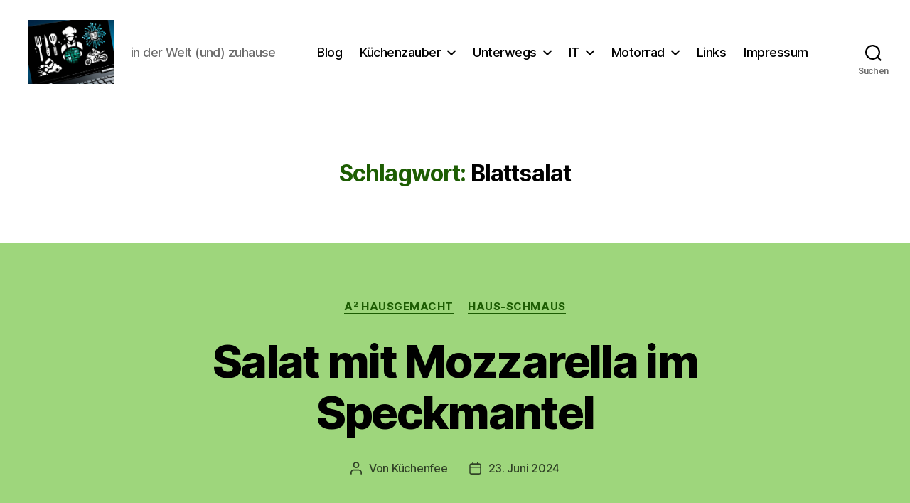

--- FILE ---
content_type: text/html; charset=UTF-8
request_url: https://cyberalex.ironbytes.de/tag/blattsalat/
body_size: 15109
content:
<!DOCTYPE html>

<html class="no-js" lang="de">

	<head>

		<meta charset="UTF-8">
		<meta name="viewport" content="width=device-width, initial-scale=1.0">

		<link rel="profile" href="https://gmpg.org/xfn/11">

		<title>Blattsalat &#8211; CyberAlex.de</title>
<meta name='robots' content='max-image-preview:large' />
	<style>img:is([sizes="auto" i], [sizes^="auto," i]) { contain-intrinsic-size: 3000px 1500px }</style>
	<link rel="alternate" type="application/rss+xml" title="CyberAlex.de &raquo; Feed" href="https://cyberalex.ironbytes.de/feed/" />
<link rel="alternate" type="application/rss+xml" title="CyberAlex.de &raquo; Kommentar-Feed" href="https://cyberalex.ironbytes.de/comments/feed/" />
<link rel="alternate" type="application/rss+xml" title="CyberAlex.de &raquo; Blattsalat Schlagwort-Feed" href="https://cyberalex.ironbytes.de/tag/blattsalat/feed/" />
<script>
window._wpemojiSettings = {"baseUrl":"https:\/\/s.w.org\/images\/core\/emoji\/15.1.0\/72x72\/","ext":".png","svgUrl":"https:\/\/s.w.org\/images\/core\/emoji\/15.1.0\/svg\/","svgExt":".svg","source":{"concatemoji":"https:\/\/cyberalex.ironbytes.de\/wp-includes\/js\/wp-emoji-release.min.js?ver=6.8.1"}};
/*! This file is auto-generated */
!function(i,n){var o,s,e;function c(e){try{var t={supportTests:e,timestamp:(new Date).valueOf()};sessionStorage.setItem(o,JSON.stringify(t))}catch(e){}}function p(e,t,n){e.clearRect(0,0,e.canvas.width,e.canvas.height),e.fillText(t,0,0);var t=new Uint32Array(e.getImageData(0,0,e.canvas.width,e.canvas.height).data),r=(e.clearRect(0,0,e.canvas.width,e.canvas.height),e.fillText(n,0,0),new Uint32Array(e.getImageData(0,0,e.canvas.width,e.canvas.height).data));return t.every(function(e,t){return e===r[t]})}function u(e,t,n){switch(t){case"flag":return n(e,"\ud83c\udff3\ufe0f\u200d\u26a7\ufe0f","\ud83c\udff3\ufe0f\u200b\u26a7\ufe0f")?!1:!n(e,"\ud83c\uddfa\ud83c\uddf3","\ud83c\uddfa\u200b\ud83c\uddf3")&&!n(e,"\ud83c\udff4\udb40\udc67\udb40\udc62\udb40\udc65\udb40\udc6e\udb40\udc67\udb40\udc7f","\ud83c\udff4\u200b\udb40\udc67\u200b\udb40\udc62\u200b\udb40\udc65\u200b\udb40\udc6e\u200b\udb40\udc67\u200b\udb40\udc7f");case"emoji":return!n(e,"\ud83d\udc26\u200d\ud83d\udd25","\ud83d\udc26\u200b\ud83d\udd25")}return!1}function f(e,t,n){var r="undefined"!=typeof WorkerGlobalScope&&self instanceof WorkerGlobalScope?new OffscreenCanvas(300,150):i.createElement("canvas"),a=r.getContext("2d",{willReadFrequently:!0}),o=(a.textBaseline="top",a.font="600 32px Arial",{});return e.forEach(function(e){o[e]=t(a,e,n)}),o}function t(e){var t=i.createElement("script");t.src=e,t.defer=!0,i.head.appendChild(t)}"undefined"!=typeof Promise&&(o="wpEmojiSettingsSupports",s=["flag","emoji"],n.supports={everything:!0,everythingExceptFlag:!0},e=new Promise(function(e){i.addEventListener("DOMContentLoaded",e,{once:!0})}),new Promise(function(t){var n=function(){try{var e=JSON.parse(sessionStorage.getItem(o));if("object"==typeof e&&"number"==typeof e.timestamp&&(new Date).valueOf()<e.timestamp+604800&&"object"==typeof e.supportTests)return e.supportTests}catch(e){}return null}();if(!n){if("undefined"!=typeof Worker&&"undefined"!=typeof OffscreenCanvas&&"undefined"!=typeof URL&&URL.createObjectURL&&"undefined"!=typeof Blob)try{var e="postMessage("+f.toString()+"("+[JSON.stringify(s),u.toString(),p.toString()].join(",")+"));",r=new Blob([e],{type:"text/javascript"}),a=new Worker(URL.createObjectURL(r),{name:"wpTestEmojiSupports"});return void(a.onmessage=function(e){c(n=e.data),a.terminate(),t(n)})}catch(e){}c(n=f(s,u,p))}t(n)}).then(function(e){for(var t in e)n.supports[t]=e[t],n.supports.everything=n.supports.everything&&n.supports[t],"flag"!==t&&(n.supports.everythingExceptFlag=n.supports.everythingExceptFlag&&n.supports[t]);n.supports.everythingExceptFlag=n.supports.everythingExceptFlag&&!n.supports.flag,n.DOMReady=!1,n.readyCallback=function(){n.DOMReady=!0}}).then(function(){return e}).then(function(){var e;n.supports.everything||(n.readyCallback(),(e=n.source||{}).concatemoji?t(e.concatemoji):e.wpemoji&&e.twemoji&&(t(e.twemoji),t(e.wpemoji)))}))}((window,document),window._wpemojiSettings);
</script>
<link rel='stylesheet' id='colorboxstyle-css' href='https://cyberalex.ironbytes.de/wp-content/plugins/link-library/colorbox/colorbox.css?ver=6.8.1' media='all' />
<style id='wp-emoji-styles-inline-css'>

	img.wp-smiley, img.emoji {
		display: inline !important;
		border: none !important;
		box-shadow: none !important;
		height: 1em !important;
		width: 1em !important;
		margin: 0 0.07em !important;
		vertical-align: -0.1em !important;
		background: none !important;
		padding: 0 !important;
	}
</style>
<link rel='stylesheet' id='wp-block-library-css' href='https://cyberalex.ironbytes.de/wp-includes/css/dist/block-library/style.min.css?ver=6.8.1' media='all' />
<style id='classic-theme-styles-inline-css'>
/*! This file is auto-generated */
.wp-block-button__link{color:#fff;background-color:#32373c;border-radius:9999px;box-shadow:none;text-decoration:none;padding:calc(.667em + 2px) calc(1.333em + 2px);font-size:1.125em}.wp-block-file__button{background:#32373c;color:#fff;text-decoration:none}
</style>
<style id='global-styles-inline-css'>
:root{--wp--preset--aspect-ratio--square: 1;--wp--preset--aspect-ratio--4-3: 4/3;--wp--preset--aspect-ratio--3-4: 3/4;--wp--preset--aspect-ratio--3-2: 3/2;--wp--preset--aspect-ratio--2-3: 2/3;--wp--preset--aspect-ratio--16-9: 16/9;--wp--preset--aspect-ratio--9-16: 9/16;--wp--preset--color--black: #000000;--wp--preset--color--cyan-bluish-gray: #abb8c3;--wp--preset--color--white: #ffffff;--wp--preset--color--pale-pink: #f78da7;--wp--preset--color--vivid-red: #cf2e2e;--wp--preset--color--luminous-vivid-orange: #ff6900;--wp--preset--color--luminous-vivid-amber: #fcb900;--wp--preset--color--light-green-cyan: #7bdcb5;--wp--preset--color--vivid-green-cyan: #00d084;--wp--preset--color--pale-cyan-blue: #8ed1fc;--wp--preset--color--vivid-cyan-blue: #0693e3;--wp--preset--color--vivid-purple: #9b51e0;--wp--preset--color--accent: #1d5d03;--wp--preset--color--primary: #000000;--wp--preset--color--secondary: #314327;--wp--preset--color--subtle-background: #6ebb3e;--wp--preset--color--background: #9ed67c;--wp--preset--gradient--vivid-cyan-blue-to-vivid-purple: linear-gradient(135deg,rgba(6,147,227,1) 0%,rgb(155,81,224) 100%);--wp--preset--gradient--light-green-cyan-to-vivid-green-cyan: linear-gradient(135deg,rgb(122,220,180) 0%,rgb(0,208,130) 100%);--wp--preset--gradient--luminous-vivid-amber-to-luminous-vivid-orange: linear-gradient(135deg,rgba(252,185,0,1) 0%,rgba(255,105,0,1) 100%);--wp--preset--gradient--luminous-vivid-orange-to-vivid-red: linear-gradient(135deg,rgba(255,105,0,1) 0%,rgb(207,46,46) 100%);--wp--preset--gradient--very-light-gray-to-cyan-bluish-gray: linear-gradient(135deg,rgb(238,238,238) 0%,rgb(169,184,195) 100%);--wp--preset--gradient--cool-to-warm-spectrum: linear-gradient(135deg,rgb(74,234,220) 0%,rgb(151,120,209) 20%,rgb(207,42,186) 40%,rgb(238,44,130) 60%,rgb(251,105,98) 80%,rgb(254,248,76) 100%);--wp--preset--gradient--blush-light-purple: linear-gradient(135deg,rgb(255,206,236) 0%,rgb(152,150,240) 100%);--wp--preset--gradient--blush-bordeaux: linear-gradient(135deg,rgb(254,205,165) 0%,rgb(254,45,45) 50%,rgb(107,0,62) 100%);--wp--preset--gradient--luminous-dusk: linear-gradient(135deg,rgb(255,203,112) 0%,rgb(199,81,192) 50%,rgb(65,88,208) 100%);--wp--preset--gradient--pale-ocean: linear-gradient(135deg,rgb(255,245,203) 0%,rgb(182,227,212) 50%,rgb(51,167,181) 100%);--wp--preset--gradient--electric-grass: linear-gradient(135deg,rgb(202,248,128) 0%,rgb(113,206,126) 100%);--wp--preset--gradient--midnight: linear-gradient(135deg,rgb(2,3,129) 0%,rgb(40,116,252) 100%);--wp--preset--font-size--small: 18px;--wp--preset--font-size--medium: 20px;--wp--preset--font-size--large: 26.25px;--wp--preset--font-size--x-large: 42px;--wp--preset--font-size--normal: 21px;--wp--preset--font-size--larger: 32px;--wp--preset--spacing--20: 0.44rem;--wp--preset--spacing--30: 0.67rem;--wp--preset--spacing--40: 1rem;--wp--preset--spacing--50: 1.5rem;--wp--preset--spacing--60: 2.25rem;--wp--preset--spacing--70: 3.38rem;--wp--preset--spacing--80: 5.06rem;--wp--preset--shadow--natural: 6px 6px 9px rgba(0, 0, 0, 0.2);--wp--preset--shadow--deep: 12px 12px 50px rgba(0, 0, 0, 0.4);--wp--preset--shadow--sharp: 6px 6px 0px rgba(0, 0, 0, 0.2);--wp--preset--shadow--outlined: 6px 6px 0px -3px rgba(255, 255, 255, 1), 6px 6px rgba(0, 0, 0, 1);--wp--preset--shadow--crisp: 6px 6px 0px rgba(0, 0, 0, 1);}:where(.is-layout-flex){gap: 0.5em;}:where(.is-layout-grid){gap: 0.5em;}body .is-layout-flex{display: flex;}.is-layout-flex{flex-wrap: wrap;align-items: center;}.is-layout-flex > :is(*, div){margin: 0;}body .is-layout-grid{display: grid;}.is-layout-grid > :is(*, div){margin: 0;}:where(.wp-block-columns.is-layout-flex){gap: 2em;}:where(.wp-block-columns.is-layout-grid){gap: 2em;}:where(.wp-block-post-template.is-layout-flex){gap: 1.25em;}:where(.wp-block-post-template.is-layout-grid){gap: 1.25em;}.has-black-color{color: var(--wp--preset--color--black) !important;}.has-cyan-bluish-gray-color{color: var(--wp--preset--color--cyan-bluish-gray) !important;}.has-white-color{color: var(--wp--preset--color--white) !important;}.has-pale-pink-color{color: var(--wp--preset--color--pale-pink) !important;}.has-vivid-red-color{color: var(--wp--preset--color--vivid-red) !important;}.has-luminous-vivid-orange-color{color: var(--wp--preset--color--luminous-vivid-orange) !important;}.has-luminous-vivid-amber-color{color: var(--wp--preset--color--luminous-vivid-amber) !important;}.has-light-green-cyan-color{color: var(--wp--preset--color--light-green-cyan) !important;}.has-vivid-green-cyan-color{color: var(--wp--preset--color--vivid-green-cyan) !important;}.has-pale-cyan-blue-color{color: var(--wp--preset--color--pale-cyan-blue) !important;}.has-vivid-cyan-blue-color{color: var(--wp--preset--color--vivid-cyan-blue) !important;}.has-vivid-purple-color{color: var(--wp--preset--color--vivid-purple) !important;}.has-black-background-color{background-color: var(--wp--preset--color--black) !important;}.has-cyan-bluish-gray-background-color{background-color: var(--wp--preset--color--cyan-bluish-gray) !important;}.has-white-background-color{background-color: var(--wp--preset--color--white) !important;}.has-pale-pink-background-color{background-color: var(--wp--preset--color--pale-pink) !important;}.has-vivid-red-background-color{background-color: var(--wp--preset--color--vivid-red) !important;}.has-luminous-vivid-orange-background-color{background-color: var(--wp--preset--color--luminous-vivid-orange) !important;}.has-luminous-vivid-amber-background-color{background-color: var(--wp--preset--color--luminous-vivid-amber) !important;}.has-light-green-cyan-background-color{background-color: var(--wp--preset--color--light-green-cyan) !important;}.has-vivid-green-cyan-background-color{background-color: var(--wp--preset--color--vivid-green-cyan) !important;}.has-pale-cyan-blue-background-color{background-color: var(--wp--preset--color--pale-cyan-blue) !important;}.has-vivid-cyan-blue-background-color{background-color: var(--wp--preset--color--vivid-cyan-blue) !important;}.has-vivid-purple-background-color{background-color: var(--wp--preset--color--vivid-purple) !important;}.has-black-border-color{border-color: var(--wp--preset--color--black) !important;}.has-cyan-bluish-gray-border-color{border-color: var(--wp--preset--color--cyan-bluish-gray) !important;}.has-white-border-color{border-color: var(--wp--preset--color--white) !important;}.has-pale-pink-border-color{border-color: var(--wp--preset--color--pale-pink) !important;}.has-vivid-red-border-color{border-color: var(--wp--preset--color--vivid-red) !important;}.has-luminous-vivid-orange-border-color{border-color: var(--wp--preset--color--luminous-vivid-orange) !important;}.has-luminous-vivid-amber-border-color{border-color: var(--wp--preset--color--luminous-vivid-amber) !important;}.has-light-green-cyan-border-color{border-color: var(--wp--preset--color--light-green-cyan) !important;}.has-vivid-green-cyan-border-color{border-color: var(--wp--preset--color--vivid-green-cyan) !important;}.has-pale-cyan-blue-border-color{border-color: var(--wp--preset--color--pale-cyan-blue) !important;}.has-vivid-cyan-blue-border-color{border-color: var(--wp--preset--color--vivid-cyan-blue) !important;}.has-vivid-purple-border-color{border-color: var(--wp--preset--color--vivid-purple) !important;}.has-vivid-cyan-blue-to-vivid-purple-gradient-background{background: var(--wp--preset--gradient--vivid-cyan-blue-to-vivid-purple) !important;}.has-light-green-cyan-to-vivid-green-cyan-gradient-background{background: var(--wp--preset--gradient--light-green-cyan-to-vivid-green-cyan) !important;}.has-luminous-vivid-amber-to-luminous-vivid-orange-gradient-background{background: var(--wp--preset--gradient--luminous-vivid-amber-to-luminous-vivid-orange) !important;}.has-luminous-vivid-orange-to-vivid-red-gradient-background{background: var(--wp--preset--gradient--luminous-vivid-orange-to-vivid-red) !important;}.has-very-light-gray-to-cyan-bluish-gray-gradient-background{background: var(--wp--preset--gradient--very-light-gray-to-cyan-bluish-gray) !important;}.has-cool-to-warm-spectrum-gradient-background{background: var(--wp--preset--gradient--cool-to-warm-spectrum) !important;}.has-blush-light-purple-gradient-background{background: var(--wp--preset--gradient--blush-light-purple) !important;}.has-blush-bordeaux-gradient-background{background: var(--wp--preset--gradient--blush-bordeaux) !important;}.has-luminous-dusk-gradient-background{background: var(--wp--preset--gradient--luminous-dusk) !important;}.has-pale-ocean-gradient-background{background: var(--wp--preset--gradient--pale-ocean) !important;}.has-electric-grass-gradient-background{background: var(--wp--preset--gradient--electric-grass) !important;}.has-midnight-gradient-background{background: var(--wp--preset--gradient--midnight) !important;}.has-small-font-size{font-size: var(--wp--preset--font-size--small) !important;}.has-medium-font-size{font-size: var(--wp--preset--font-size--medium) !important;}.has-large-font-size{font-size: var(--wp--preset--font-size--large) !important;}.has-x-large-font-size{font-size: var(--wp--preset--font-size--x-large) !important;}
:where(.wp-block-post-template.is-layout-flex){gap: 1.25em;}:where(.wp-block-post-template.is-layout-grid){gap: 1.25em;}
:where(.wp-block-columns.is-layout-flex){gap: 2em;}:where(.wp-block-columns.is-layout-grid){gap: 2em;}
:root :where(.wp-block-pullquote){font-size: 1.5em;line-height: 1.6;}
</style>
<link rel='stylesheet' id='thumbs_rating_styles-css' href='https://cyberalex.ironbytes.de/wp-content/plugins/link-library/upvote-downvote/css/style.css?ver=1.0.0' media='all' />
<link rel='stylesheet' id='twentytwenty-style-css' href='https://cyberalex.ironbytes.de/wp-content/themes/twentytwenty/style.css?ver=2.9' media='all' />
<style id='twentytwenty-style-inline-css'>
.color-accent,.color-accent-hover:hover,.color-accent-hover:focus,:root .has-accent-color,.has-drop-cap:not(:focus):first-letter,.wp-block-button.is-style-outline,a { color: #1d5d03; }blockquote,.border-color-accent,.border-color-accent-hover:hover,.border-color-accent-hover:focus { border-color: #1d5d03; }button,.button,.faux-button,.wp-block-button__link,.wp-block-file .wp-block-file__button,input[type="button"],input[type="reset"],input[type="submit"],.bg-accent,.bg-accent-hover:hover,.bg-accent-hover:focus,:root .has-accent-background-color,.comment-reply-link { background-color: #1d5d03; }.fill-children-accent,.fill-children-accent * { fill: #1d5d03; }:root .has-background-color,button,.button,.faux-button,.wp-block-button__link,.wp-block-file__button,input[type="button"],input[type="reset"],input[type="submit"],.wp-block-button,.comment-reply-link,.has-background.has-primary-background-color:not(.has-text-color),.has-background.has-primary-background-color *:not(.has-text-color),.has-background.has-accent-background-color:not(.has-text-color),.has-background.has-accent-background-color *:not(.has-text-color) { color: #9ed67c; }:root .has-background-background-color { background-color: #9ed67c; }body,.entry-title a,:root .has-primary-color { color: #000000; }:root .has-primary-background-color { background-color: #000000; }cite,figcaption,.wp-caption-text,.post-meta,.entry-content .wp-block-archives li,.entry-content .wp-block-categories li,.entry-content .wp-block-latest-posts li,.wp-block-latest-comments__comment-date,.wp-block-latest-posts__post-date,.wp-block-embed figcaption,.wp-block-image figcaption,.wp-block-pullquote cite,.comment-metadata,.comment-respond .comment-notes,.comment-respond .logged-in-as,.pagination .dots,.entry-content hr:not(.has-background),hr.styled-separator,:root .has-secondary-color { color: #314327; }:root .has-secondary-background-color { background-color: #314327; }pre,fieldset,input,textarea,table,table *,hr { border-color: #6ebb3e; }caption,code,code,kbd,samp,.wp-block-table.is-style-stripes tbody tr:nth-child(odd),:root .has-subtle-background-background-color { background-color: #6ebb3e; }.wp-block-table.is-style-stripes { border-bottom-color: #6ebb3e; }.wp-block-latest-posts.is-grid li { border-top-color: #6ebb3e; }:root .has-subtle-background-color { color: #6ebb3e; }body:not(.overlay-header) .primary-menu > li > a,body:not(.overlay-header) .primary-menu > li > .icon,.modal-menu a,.footer-menu a, .footer-widgets a:where(:not(.wp-block-button__link)),#site-footer .wp-block-button.is-style-outline,.wp-block-pullquote:before,.singular:not(.overlay-header) .entry-header a,.archive-header a,.header-footer-group .color-accent,.header-footer-group .color-accent-hover:hover { color: #328810; }.social-icons a,#site-footer button:not(.toggle),#site-footer .button,#site-footer .faux-button,#site-footer .wp-block-button__link,#site-footer .wp-block-file__button,#site-footer input[type="button"],#site-footer input[type="reset"],#site-footer input[type="submit"] { background-color: #328810; }.social-icons a,body:not(.overlay-header) .primary-menu ul,.header-footer-group button,.header-footer-group .button,.header-footer-group .faux-button,.header-footer-group .wp-block-button:not(.is-style-outline) .wp-block-button__link,.header-footer-group .wp-block-file__button,.header-footer-group input[type="button"],.header-footer-group input[type="reset"],.header-footer-group input[type="submit"] { color: #ffffff; }#site-header,.footer-nav-widgets-wrapper,#site-footer,.menu-modal,.menu-modal-inner,.search-modal-inner,.archive-header,.singular .entry-header,.singular .featured-media:before,.wp-block-pullquote:before { background-color: #ffffff; }.header-footer-group,body:not(.overlay-header) #site-header .toggle,.menu-modal .toggle { color: #000000; }body:not(.overlay-header) .primary-menu ul { background-color: #000000; }body:not(.overlay-header) .primary-menu > li > ul:after { border-bottom-color: #000000; }body:not(.overlay-header) .primary-menu ul ul:after { border-left-color: #000000; }.site-description,body:not(.overlay-header) .toggle-inner .toggle-text,.widget .post-date,.widget .rss-date,.widget_archive li,.widget_categories li,.widget cite,.widget_pages li,.widget_meta li,.widget_nav_menu li,.powered-by-wordpress,.footer-credits .privacy-policy,.to-the-top,.singular .entry-header .post-meta,.singular:not(.overlay-header) .entry-header .post-meta a { color: #6d6d6d; }.header-footer-group pre,.header-footer-group fieldset,.header-footer-group input,.header-footer-group textarea,.header-footer-group table,.header-footer-group table *,.footer-nav-widgets-wrapper,#site-footer,.menu-modal nav *,.footer-widgets-outer-wrapper,.footer-top { border-color: #dbdbdb; }.header-footer-group table caption,body:not(.overlay-header) .header-inner .toggle-wrapper::before { background-color: #dbdbdb; }
</style>
<link rel='stylesheet' id='twentytwenty-fonts-css' href='https://cyberalex.ironbytes.de/wp-content/themes/twentytwenty/assets/css/font-inter.css?ver=2.9' media='all' />
<link rel='stylesheet' id='twentytwenty-print-style-css' href='https://cyberalex.ironbytes.de/wp-content/themes/twentytwenty/print.css?ver=2.9' media='print' />
<link rel='stylesheet' id='counterize_stylesheet-css' href='https://cyberalex.ironbytes.de/wp-content/plugins/counterize/counterize.css.php?ver=6.8.1' media='all' />
<script src="https://cyberalex.ironbytes.de/wp-includes/js/jquery/jquery.min.js?ver=3.7.1" id="jquery-core-js"></script>
<script src="https://cyberalex.ironbytes.de/wp-includes/js/jquery/jquery-migrate.min.js?ver=3.4.1" id="jquery-migrate-js"></script>
<script src="https://cyberalex.ironbytes.de/wp-content/plugins/link-library/colorbox/jquery.colorbox-min.js?ver=1.3.9" id="colorbox-js"></script>
<script id="thumbs_rating_scripts-js-extra">
var thumbs_rating_ajax = {"ajax_url":"https:\/\/cyberalex.ironbytes.de\/wp-admin\/admin-ajax.php","nonce":"1a5d3f5dd6"};
</script>
<script src="https://cyberalex.ironbytes.de/wp-content/plugins/link-library/upvote-downvote/js/general.js?ver=4.0.1" id="thumbs_rating_scripts-js"></script>
<script src="https://cyberalex.ironbytes.de/wp-content/themes/twentytwenty/assets/js/index.js?ver=2.9" id="twentytwenty-js-js" defer data-wp-strategy="defer"></script>
<script src="https://cyberalex.ironbytes.de/wp-content/plugins/counterize/counterize.js.php?ver=6.8.1" id="counterize_javascript-js"></script>
<link rel="https://api.w.org/" href="https://cyberalex.ironbytes.de/wp-json/" /><link rel="alternate" title="JSON" type="application/json" href="https://cyberalex.ironbytes.de/wp-json/wp/v2/tags/208" /><link rel="EditURI" type="application/rsd+xml" title="RSD" href="https://cyberalex.ironbytes.de/xmlrpc.php?rsd" />
<meta name="generator" content="WordPress 6.8.1" />


<!-- Start Login-Box -->
<script type="text/javascript">
  var loginbox = {
    theme: 'wp25',
    key: 'E',
    keycode: '[101][69]',
    ctrl: 1,
    backtopage: 1,
    fade: 1,
    auto: 1,
    string: {
      close: 'close'
    }
  };
</script>
<script type="text/javascript" src="https://cyberalex.ironbytes.de/wp-content/plugins/login-box/login-box-script.js"></script>
  <script type="text/javascript" src="https://cyberalex.ironbytes.de/wp-content/plugins/login-box/wp25/scripts.js"></script>

  <link rel="stylesheet" href="https://cyberalex.ironbytes.de/wp-content/plugins/login-box/wp25/style.css" type="text/css" media="screen" />
<!-- End Login-Box -->


<!-- begin nextgen-smooth scripts -->
          <script type="text/javascript"  src="https://cyberalex.ironbytes.de/wp-content/plugins/nextgen-smooth-gallery/SmoothGallery/scripts/mootools.v1.11.js"></script>
          <script type="text/javascript"  src="https://cyberalex.ironbytes.de/wp-content/plugins/nextgen-smooth-gallery/SmoothGallery/scripts/jd.gallery.js"></script>
          <script type="text/javascript"  src="https://cyberalex.ironbytes.de/wp-content/plugins/nextgen-smooth-gallery/SmoothGallery/scripts/jd.gallery.transitions.js"></script>          
          <link   type="text/css"        href="https://cyberalex.ironbytes.de/wp-content/plugins/nextgen-smooth-gallery/SmoothGallery/css/jd.gallery.css" rel="stylesheet" media="screen" />
        <!-- end nextgen-smooth scripts -->
       <link id='MediaRSS' rel='alternate' type='application/rss+xml' title='NextGEN Gallery RSS Feed' href='https://cyberalex.ironbytes.de/wp-content/plugins/nextgen-gallery/src/Legacy/xml/media-rss.php' />
	<script>document.documentElement.className = document.documentElement.className.replace( 'no-js', 'js' );</script>
	<style>.recentcomments a{display:inline !important;padding:0 !important;margin:0 !important;}</style><style id="custom-background-css">
body.custom-background { background-color: #9ed67c; }
</style>
	
	</head>

	<body class="archive tag tag-blattsalat tag-208 custom-background wp-custom-logo wp-embed-responsive wp-theme-twentytwenty enable-search-modal has-no-pagination showing-comments show-avatars footer-top-visible">

		<a class="skip-link screen-reader-text" href="#site-content">Direkt zum Inhalt wechseln</a>
		<header id="site-header" class="header-footer-group">

			<div class="header-inner section-inner">

				<div class="header-titles-wrapper">

					
						<button class="toggle search-toggle mobile-search-toggle" data-toggle-target=".search-modal" data-toggle-body-class="showing-search-modal" data-set-focus=".search-modal .search-field" aria-expanded="false">
							<span class="toggle-inner">
								<span class="toggle-icon">
									<svg class="svg-icon" aria-hidden="true" role="img" focusable="false" xmlns="http://www.w3.org/2000/svg" width="23" height="23" viewBox="0 0 23 23"><path d="M38.710696,48.0601792 L43,52.3494831 L41.3494831,54 L37.0601792,49.710696 C35.2632422,51.1481185 32.9839107,52.0076499 30.5038249,52.0076499 C24.7027226,52.0076499 20,47.3049272 20,41.5038249 C20,35.7027226 24.7027226,31 30.5038249,31 C36.3049272,31 41.0076499,35.7027226 41.0076499,41.5038249 C41.0076499,43.9839107 40.1481185,46.2632422 38.710696,48.0601792 Z M36.3875844,47.1716785 C37.8030221,45.7026647 38.6734666,43.7048964 38.6734666,41.5038249 C38.6734666,36.9918565 35.0157934,33.3341833 30.5038249,33.3341833 C25.9918565,33.3341833 22.3341833,36.9918565 22.3341833,41.5038249 C22.3341833,46.0157934 25.9918565,49.6734666 30.5038249,49.6734666 C32.7048964,49.6734666 34.7026647,48.8030221 36.1716785,47.3875844 C36.2023931,47.347638 36.2360451,47.3092237 36.2726343,47.2726343 C36.3092237,47.2360451 36.347638,47.2023931 36.3875844,47.1716785 Z" transform="translate(-20 -31)" /></svg>								</span>
								<span class="toggle-text">Suchen</span>
							</span>
						</button><!-- .search-toggle -->

					
					<div class="header-titles">

						<div class="site-logo faux-heading"><a href="https://cyberalex.ironbytes.de/" class="custom-logo-link" rel="home"><img width="512" height="384" style="height: 384px;" src="https://cyberalex.ironbytes.de/wp-content/uploads/2024/04/cropped-DALL·E-2024-04-09-21.17.00-Create-a-sleek-and-modern-logo-for-the-website-cyberalex.de-that-incorporates-elements-of-cooking-computing-and-motorcycling.-The-logo-should-clever.webp" class="custom-logo" alt="CyberAlex.de" decoding="async" fetchpriority="high" srcset="https://cyberalex.ironbytes.de/wp-content/uploads/2024/04/cropped-DALL·E-2024-04-09-21.17.00-Create-a-sleek-and-modern-logo-for-the-website-cyberalex.de-that-incorporates-elements-of-cooking-computing-and-motorcycling.-The-logo-should-clever.webp 1024w, https://cyberalex.ironbytes.de/wp-content/uploads/2024/04/cropped-DALL·E-2024-04-09-21.17.00-Create-a-sleek-and-modern-logo-for-the-website-cyberalex.de-that-incorporates-elements-of-cooking-computing-and-motorcycling.-The-logo-should-clever-300x225.webp 300w, https://cyberalex.ironbytes.de/wp-content/uploads/2024/04/cropped-DALL·E-2024-04-09-21.17.00-Create-a-sleek-and-modern-logo-for-the-website-cyberalex.de-that-incorporates-elements-of-cooking-computing-and-motorcycling.-The-logo-should-clever-768x577.webp 768w" sizes="(max-width: 1024px) 100vw, 1024px" /></a><span class="screen-reader-text">CyberAlex.de</span></div><div class="site-description">in der Welt (und) zuhause</div><!-- .site-description -->
					</div><!-- .header-titles -->

					<button class="toggle nav-toggle mobile-nav-toggle" data-toggle-target=".menu-modal"  data-toggle-body-class="showing-menu-modal" aria-expanded="false" data-set-focus=".close-nav-toggle">
						<span class="toggle-inner">
							<span class="toggle-icon">
								<svg class="svg-icon" aria-hidden="true" role="img" focusable="false" xmlns="http://www.w3.org/2000/svg" width="26" height="7" viewBox="0 0 26 7"><path fill-rule="evenodd" d="M332.5,45 C330.567003,45 329,43.4329966 329,41.5 C329,39.5670034 330.567003,38 332.5,38 C334.432997,38 336,39.5670034 336,41.5 C336,43.4329966 334.432997,45 332.5,45 Z M342,45 C340.067003,45 338.5,43.4329966 338.5,41.5 C338.5,39.5670034 340.067003,38 342,38 C343.932997,38 345.5,39.5670034 345.5,41.5 C345.5,43.4329966 343.932997,45 342,45 Z M351.5,45 C349.567003,45 348,43.4329966 348,41.5 C348,39.5670034 349.567003,38 351.5,38 C353.432997,38 355,39.5670034 355,41.5 C355,43.4329966 353.432997,45 351.5,45 Z" transform="translate(-329 -38)" /></svg>							</span>
							<span class="toggle-text">Menü</span>
						</span>
					</button><!-- .nav-toggle -->

				</div><!-- .header-titles-wrapper -->

				<div class="header-navigation-wrapper">

					
							<nav class="primary-menu-wrapper" aria-label="Horizontal">

								<ul class="primary-menu reset-list-style">

								<li id="menu-item-762" class="menu-item menu-item-type-post_type menu-item-object-page current_page_parent menu-item-762"><a href="https://cyberalex.ironbytes.de/blog/">Blog</a></li>
<li id="menu-item-1819" class="menu-item menu-item-type-taxonomy menu-item-object-category menu-item-has-children menu-item-1819"><a href="https://cyberalex.ironbytes.de/category/a%c2%b2-hausgemacht/">Küchenzauber</a><span class="icon"></span>
<ul class="sub-menu">
	<li id="menu-item-1822" class="menu-item menu-item-type-taxonomy menu-item-object-category menu-item-1822"><a href="https://cyberalex.ironbytes.de/category/a%c2%b2-hausgemacht/verbrueht-und-eingekocht/">verbrüht und eingekocht</a></li>
	<li id="menu-item-1821" class="menu-item menu-item-type-taxonomy menu-item-object-category menu-item-1821"><a href="https://cyberalex.ironbytes.de/category/a%c2%b2-hausgemacht/gut-sud/">Brauen</a></li>
	<li id="menu-item-2261" class="menu-item menu-item-type-taxonomy menu-item-object-category menu-item-2261"><a href="https://cyberalex.ironbytes.de/category/a%c2%b2-hausgemacht/backen/">Backen</a></li>
	<li id="menu-item-1820" class="menu-item menu-item-type-taxonomy menu-item-object-category menu-item-1820"><a href="https://cyberalex.ironbytes.de/category/a%c2%b2-hausgemacht/haus-schmaus/">Haus-Schmaus</a></li>
</ul>
</li>
<li id="menu-item-764" class="menu-item menu-item-type-post_type menu-item-object-page menu-item-has-children menu-item-764"><a href="https://cyberalex.ironbytes.de/reisen/">Unterwegs</a><span class="icon"></span>
<ul class="sub-menu">
	<li id="menu-item-765" class="menu-item menu-item-type-post_type menu-item-object-page menu-item-765"><a href="https://cyberalex.ironbytes.de/reisen/reise-touren/">Touren</a></li>
	<li id="menu-item-1807" class="menu-item menu-item-type-taxonomy menu-item-object-category menu-item-1807"><a href="https://cyberalex.ironbytes.de/category/motorrad/motorrad-tour/">Motorradtouren</a></li>
	<li id="menu-item-766" class="menu-item menu-item-type-post_type menu-item-object-page menu-item-766"><a href="https://cyberalex.ironbytes.de/reisen/reise-berichte/">Reiseberichte</a></li>
	<li id="menu-item-1815" class="menu-item menu-item-type-taxonomy menu-item-object-category menu-item-1815"><a href="https://cyberalex.ironbytes.de/category/motorrad/motorrad-reise/">Motorradreise</a></li>
</ul>
</li>
<li id="menu-item-1549" class="menu-item menu-item-type-taxonomy menu-item-object-category menu-item-has-children menu-item-1549"><a href="https://cyberalex.ironbytes.de/category/it/">IT</a><span class="icon"></span>
<ul class="sub-menu">
	<li id="menu-item-1548" class="menu-item menu-item-type-taxonomy menu-item-object-category menu-item-1548"><a href="https://cyberalex.ironbytes.de/category/it/programming/">Programmierung</a></li>
	<li id="menu-item-1547" class="menu-item menu-item-type-taxonomy menu-item-object-category menu-item-1547"><a href="https://cyberalex.ironbytes.de/category/it/infrastruktur/">Infrastruktur</a></li>
</ul>
</li>
<li id="menu-item-1808" class="menu-item menu-item-type-taxonomy menu-item-object-category menu-item-has-children menu-item-1808"><a href="https://cyberalex.ironbytes.de/category/motorrad/">Motorrad</a><span class="icon"></span>
<ul class="sub-menu">
	<li id="menu-item-772" class="menu-item menu-item-type-post_type menu-item-object-page menu-item-772"><a href="https://cyberalex.ironbytes.de/motorrad/fotos-meiner-xt600e/">Fotos XT600E</a></li>
	<li id="menu-item-1816" class="menu-item menu-item-type-taxonomy menu-item-object-category menu-item-1816"><a href="https://cyberalex.ironbytes.de/category/motorrad/werkstatt/">Werkstatt</a></li>
</ul>
</li>
<li id="menu-item-780" class="menu-item menu-item-type-post_type menu-item-object-page menu-item-780"><a href="https://cyberalex.ironbytes.de/links/">Links</a></li>
<li id="menu-item-781" class="menu-item menu-item-type-post_type menu-item-object-page menu-item-781"><a href="https://cyberalex.ironbytes.de/impressum/">Impressum</a></li>

								</ul>

							</nav><!-- .primary-menu-wrapper -->

						
						<div class="header-toggles hide-no-js">

						
							<div class="toggle-wrapper search-toggle-wrapper">

								<button class="toggle search-toggle desktop-search-toggle" data-toggle-target=".search-modal" data-toggle-body-class="showing-search-modal" data-set-focus=".search-modal .search-field" aria-expanded="false">
									<span class="toggle-inner">
										<svg class="svg-icon" aria-hidden="true" role="img" focusable="false" xmlns="http://www.w3.org/2000/svg" width="23" height="23" viewBox="0 0 23 23"><path d="M38.710696,48.0601792 L43,52.3494831 L41.3494831,54 L37.0601792,49.710696 C35.2632422,51.1481185 32.9839107,52.0076499 30.5038249,52.0076499 C24.7027226,52.0076499 20,47.3049272 20,41.5038249 C20,35.7027226 24.7027226,31 30.5038249,31 C36.3049272,31 41.0076499,35.7027226 41.0076499,41.5038249 C41.0076499,43.9839107 40.1481185,46.2632422 38.710696,48.0601792 Z M36.3875844,47.1716785 C37.8030221,45.7026647 38.6734666,43.7048964 38.6734666,41.5038249 C38.6734666,36.9918565 35.0157934,33.3341833 30.5038249,33.3341833 C25.9918565,33.3341833 22.3341833,36.9918565 22.3341833,41.5038249 C22.3341833,46.0157934 25.9918565,49.6734666 30.5038249,49.6734666 C32.7048964,49.6734666 34.7026647,48.8030221 36.1716785,47.3875844 C36.2023931,47.347638 36.2360451,47.3092237 36.2726343,47.2726343 C36.3092237,47.2360451 36.347638,47.2023931 36.3875844,47.1716785 Z" transform="translate(-20 -31)" /></svg>										<span class="toggle-text">Suchen</span>
									</span>
								</button><!-- .search-toggle -->

							</div>

							
						</div><!-- .header-toggles -->
						
				</div><!-- .header-navigation-wrapper -->

			</div><!-- .header-inner -->

			<div class="search-modal cover-modal header-footer-group" data-modal-target-string=".search-modal" role="dialog" aria-modal="true" aria-label="Suche">

	<div class="search-modal-inner modal-inner">

		<div class="section-inner">

			<form role="search" aria-label="Suche nach:" method="get" class="search-form" action="https://cyberalex.ironbytes.de/">
	<label for="search-form-1">
		<span class="screen-reader-text">
			Suche nach:		</span>
		<input type="search" id="search-form-1" class="search-field" placeholder="Suchen …" value="" name="s" />
	</label>
	<input type="submit" class="search-submit" value="Suchen" />
</form>

			<button class="toggle search-untoggle close-search-toggle fill-children-current-color" data-toggle-target=".search-modal" data-toggle-body-class="showing-search-modal" data-set-focus=".search-modal .search-field">
				<span class="screen-reader-text">
					Suche schließen				</span>
				<svg class="svg-icon" aria-hidden="true" role="img" focusable="false" xmlns="http://www.w3.org/2000/svg" width="16" height="16" viewBox="0 0 16 16"><polygon fill="" fill-rule="evenodd" points="6.852 7.649 .399 1.195 1.445 .149 7.899 6.602 14.352 .149 15.399 1.195 8.945 7.649 15.399 14.102 14.352 15.149 7.899 8.695 1.445 15.149 .399 14.102" /></svg>			</button><!-- .search-toggle -->

		</div><!-- .section-inner -->

	</div><!-- .search-modal-inner -->

</div><!-- .menu-modal -->

		</header><!-- #site-header -->

		
<div class="menu-modal cover-modal header-footer-group" data-modal-target-string=".menu-modal">

	<div class="menu-modal-inner modal-inner">

		<div class="menu-wrapper section-inner">

			<div class="menu-top">

				<button class="toggle close-nav-toggle fill-children-current-color" data-toggle-target=".menu-modal" data-toggle-body-class="showing-menu-modal" data-set-focus=".menu-modal">
					<span class="toggle-text">Menü schließen</span>
					<svg class="svg-icon" aria-hidden="true" role="img" focusable="false" xmlns="http://www.w3.org/2000/svg" width="16" height="16" viewBox="0 0 16 16"><polygon fill="" fill-rule="evenodd" points="6.852 7.649 .399 1.195 1.445 .149 7.899 6.602 14.352 .149 15.399 1.195 8.945 7.649 15.399 14.102 14.352 15.149 7.899 8.695 1.445 15.149 .399 14.102" /></svg>				</button><!-- .nav-toggle -->

				
					<nav class="mobile-menu" aria-label="Mobile">

						<ul class="modal-menu reset-list-style">

						<li class="menu-item menu-item-type-post_type menu-item-object-page current_page_parent menu-item-762"><div class="ancestor-wrapper"><a href="https://cyberalex.ironbytes.de/blog/">Blog</a></div><!-- .ancestor-wrapper --></li>
<li class="menu-item menu-item-type-taxonomy menu-item-object-category menu-item-has-children menu-item-1819"><div class="ancestor-wrapper"><a href="https://cyberalex.ironbytes.de/category/a%c2%b2-hausgemacht/">Küchenzauber</a><button class="toggle sub-menu-toggle fill-children-current-color" data-toggle-target=".menu-modal .menu-item-1819 > .sub-menu" data-toggle-type="slidetoggle" data-toggle-duration="250" aria-expanded="false"><span class="screen-reader-text">Untermenü anzeigen</span><svg class="svg-icon" aria-hidden="true" role="img" focusable="false" xmlns="http://www.w3.org/2000/svg" width="20" height="12" viewBox="0 0 20 12"><polygon fill="" fill-rule="evenodd" points="1319.899 365.778 1327.678 358 1329.799 360.121 1319.899 370.021 1310 360.121 1312.121 358" transform="translate(-1310 -358)" /></svg></button></div><!-- .ancestor-wrapper -->
<ul class="sub-menu">
	<li class="menu-item menu-item-type-taxonomy menu-item-object-category menu-item-1822"><div class="ancestor-wrapper"><a href="https://cyberalex.ironbytes.de/category/a%c2%b2-hausgemacht/verbrueht-und-eingekocht/">verbrüht und eingekocht</a></div><!-- .ancestor-wrapper --></li>
	<li class="menu-item menu-item-type-taxonomy menu-item-object-category menu-item-1821"><div class="ancestor-wrapper"><a href="https://cyberalex.ironbytes.de/category/a%c2%b2-hausgemacht/gut-sud/">Brauen</a></div><!-- .ancestor-wrapper --></li>
	<li class="menu-item menu-item-type-taxonomy menu-item-object-category menu-item-2261"><div class="ancestor-wrapper"><a href="https://cyberalex.ironbytes.de/category/a%c2%b2-hausgemacht/backen/">Backen</a></div><!-- .ancestor-wrapper --></li>
	<li class="menu-item menu-item-type-taxonomy menu-item-object-category menu-item-1820"><div class="ancestor-wrapper"><a href="https://cyberalex.ironbytes.de/category/a%c2%b2-hausgemacht/haus-schmaus/">Haus-Schmaus</a></div><!-- .ancestor-wrapper --></li>
</ul>
</li>
<li class="menu-item menu-item-type-post_type menu-item-object-page menu-item-has-children menu-item-764"><div class="ancestor-wrapper"><a href="https://cyberalex.ironbytes.de/reisen/">Unterwegs</a><button class="toggle sub-menu-toggle fill-children-current-color" data-toggle-target=".menu-modal .menu-item-764 > .sub-menu" data-toggle-type="slidetoggle" data-toggle-duration="250" aria-expanded="false"><span class="screen-reader-text">Untermenü anzeigen</span><svg class="svg-icon" aria-hidden="true" role="img" focusable="false" xmlns="http://www.w3.org/2000/svg" width="20" height="12" viewBox="0 0 20 12"><polygon fill="" fill-rule="evenodd" points="1319.899 365.778 1327.678 358 1329.799 360.121 1319.899 370.021 1310 360.121 1312.121 358" transform="translate(-1310 -358)" /></svg></button></div><!-- .ancestor-wrapper -->
<ul class="sub-menu">
	<li class="menu-item menu-item-type-post_type menu-item-object-page menu-item-765"><div class="ancestor-wrapper"><a href="https://cyberalex.ironbytes.de/reisen/reise-touren/">Touren</a></div><!-- .ancestor-wrapper --></li>
	<li class="menu-item menu-item-type-taxonomy menu-item-object-category menu-item-1807"><div class="ancestor-wrapper"><a href="https://cyberalex.ironbytes.de/category/motorrad/motorrad-tour/">Motorradtouren</a></div><!-- .ancestor-wrapper --></li>
	<li class="menu-item menu-item-type-post_type menu-item-object-page menu-item-766"><div class="ancestor-wrapper"><a href="https://cyberalex.ironbytes.de/reisen/reise-berichte/">Reiseberichte</a></div><!-- .ancestor-wrapper --></li>
	<li class="menu-item menu-item-type-taxonomy menu-item-object-category menu-item-1815"><div class="ancestor-wrapper"><a href="https://cyberalex.ironbytes.de/category/motorrad/motorrad-reise/">Motorradreise</a></div><!-- .ancestor-wrapper --></li>
</ul>
</li>
<li class="menu-item menu-item-type-taxonomy menu-item-object-category menu-item-has-children menu-item-1549"><div class="ancestor-wrapper"><a href="https://cyberalex.ironbytes.de/category/it/">IT</a><button class="toggle sub-menu-toggle fill-children-current-color" data-toggle-target=".menu-modal .menu-item-1549 > .sub-menu" data-toggle-type="slidetoggle" data-toggle-duration="250" aria-expanded="false"><span class="screen-reader-text">Untermenü anzeigen</span><svg class="svg-icon" aria-hidden="true" role="img" focusable="false" xmlns="http://www.w3.org/2000/svg" width="20" height="12" viewBox="0 0 20 12"><polygon fill="" fill-rule="evenodd" points="1319.899 365.778 1327.678 358 1329.799 360.121 1319.899 370.021 1310 360.121 1312.121 358" transform="translate(-1310 -358)" /></svg></button></div><!-- .ancestor-wrapper -->
<ul class="sub-menu">
	<li class="menu-item menu-item-type-taxonomy menu-item-object-category menu-item-1548"><div class="ancestor-wrapper"><a href="https://cyberalex.ironbytes.de/category/it/programming/">Programmierung</a></div><!-- .ancestor-wrapper --></li>
	<li class="menu-item menu-item-type-taxonomy menu-item-object-category menu-item-1547"><div class="ancestor-wrapper"><a href="https://cyberalex.ironbytes.de/category/it/infrastruktur/">Infrastruktur</a></div><!-- .ancestor-wrapper --></li>
</ul>
</li>
<li class="menu-item menu-item-type-taxonomy menu-item-object-category menu-item-has-children menu-item-1808"><div class="ancestor-wrapper"><a href="https://cyberalex.ironbytes.de/category/motorrad/">Motorrad</a><button class="toggle sub-menu-toggle fill-children-current-color" data-toggle-target=".menu-modal .menu-item-1808 > .sub-menu" data-toggle-type="slidetoggle" data-toggle-duration="250" aria-expanded="false"><span class="screen-reader-text">Untermenü anzeigen</span><svg class="svg-icon" aria-hidden="true" role="img" focusable="false" xmlns="http://www.w3.org/2000/svg" width="20" height="12" viewBox="0 0 20 12"><polygon fill="" fill-rule="evenodd" points="1319.899 365.778 1327.678 358 1329.799 360.121 1319.899 370.021 1310 360.121 1312.121 358" transform="translate(-1310 -358)" /></svg></button></div><!-- .ancestor-wrapper -->
<ul class="sub-menu">
	<li class="menu-item menu-item-type-post_type menu-item-object-page menu-item-772"><div class="ancestor-wrapper"><a href="https://cyberalex.ironbytes.de/motorrad/fotos-meiner-xt600e/">Fotos XT600E</a></div><!-- .ancestor-wrapper --></li>
	<li class="menu-item menu-item-type-taxonomy menu-item-object-category menu-item-1816"><div class="ancestor-wrapper"><a href="https://cyberalex.ironbytes.de/category/motorrad/werkstatt/">Werkstatt</a></div><!-- .ancestor-wrapper --></li>
</ul>
</li>
<li class="menu-item menu-item-type-post_type menu-item-object-page menu-item-780"><div class="ancestor-wrapper"><a href="https://cyberalex.ironbytes.de/links/">Links</a></div><!-- .ancestor-wrapper --></li>
<li class="menu-item menu-item-type-post_type menu-item-object-page menu-item-781"><div class="ancestor-wrapper"><a href="https://cyberalex.ironbytes.de/impressum/">Impressum</a></div><!-- .ancestor-wrapper --></li>

						</ul>

					</nav>

					
			</div><!-- .menu-top -->

			<div class="menu-bottom">

				
			</div><!-- .menu-bottom -->

		</div><!-- .menu-wrapper -->

	</div><!-- .menu-modal-inner -->

</div><!-- .menu-modal -->

<main id="site-content">

	
		<header class="archive-header has-text-align-center header-footer-group">

			<div class="archive-header-inner section-inner medium">

									<h1 class="archive-title"><span class="color-accent">Schlagwort:</span> <span>Blattsalat</span></h1>
				
				
			</div><!-- .archive-header-inner -->

		</header><!-- .archive-header -->

		
<article class="post-2305 post type-post status-publish format-standard hentry category-a-hausgemacht category-haus-schmaus tag-blattsalat tag-kaese tag-low-carb tag-mozzarella tag-salat" id="post-2305">

	
<header class="entry-header has-text-align-center">

	<div class="entry-header-inner section-inner medium">

		
			<div class="entry-categories">
				<span class="screen-reader-text">
					Kategorien				</span>
				<div class="entry-categories-inner">
					<a href="https://cyberalex.ironbytes.de/category/a%c2%b2-hausgemacht/" rel="category tag">A² hausgemacht</a> <a href="https://cyberalex.ironbytes.de/category/a%c2%b2-hausgemacht/haus-schmaus/" rel="category tag">Haus-Schmaus</a>				</div><!-- .entry-categories-inner -->
			</div><!-- .entry-categories -->

			<h2 class="entry-title heading-size-1"><a href="https://cyberalex.ironbytes.de/2305/salat-mit-mozzarella-im-speckmantel/">Salat mit Mozzarella im Speckmantel</a></h2>
		<div class="post-meta-wrapper post-meta-single post-meta-single-top">

			<ul class="post-meta">

									<li class="post-author meta-wrapper">
						<span class="meta-icon">
							<span class="screen-reader-text">
								Beitragsautor							</span>
							<svg class="svg-icon" aria-hidden="true" role="img" focusable="false" xmlns="http://www.w3.org/2000/svg" width="18" height="20" viewBox="0 0 18 20"><path fill="" d="M18,19 C18,19.5522847 17.5522847,20 17,20 C16.4477153,20 16,19.5522847 16,19 L16,17 C16,15.3431458 14.6568542,14 13,14 L5,14 C3.34314575,14 2,15.3431458 2,17 L2,19 C2,19.5522847 1.55228475,20 1,20 C0.44771525,20 0,19.5522847 0,19 L0,17 C0,14.2385763 2.23857625,12 5,12 L13,12 C15.7614237,12 18,14.2385763 18,17 L18,19 Z M9,10 C6.23857625,10 4,7.76142375 4,5 C4,2.23857625 6.23857625,0 9,0 C11.7614237,0 14,2.23857625 14,5 C14,7.76142375 11.7614237,10 9,10 Z M9,8 C10.6568542,8 12,6.65685425 12,5 C12,3.34314575 10.6568542,2 9,2 C7.34314575,2 6,3.34314575 6,5 C6,6.65685425 7.34314575,8 9,8 Z" /></svg>						</span>
						<span class="meta-text">
							Von <a href="https://cyberalex.ironbytes.de/author/kochfee/">Küchenfee</a>						</span>
					</li>
										<li class="post-date meta-wrapper">
						<span class="meta-icon">
							<span class="screen-reader-text">
								Beitragsdatum							</span>
							<svg class="svg-icon" aria-hidden="true" role="img" focusable="false" xmlns="http://www.w3.org/2000/svg" width="18" height="19" viewBox="0 0 18 19"><path fill="" d="M4.60069444,4.09375 L3.25,4.09375 C2.47334957,4.09375 1.84375,4.72334957 1.84375,5.5 L1.84375,7.26736111 L16.15625,7.26736111 L16.15625,5.5 C16.15625,4.72334957 15.5266504,4.09375 14.75,4.09375 L13.3993056,4.09375 L13.3993056,4.55555556 C13.3993056,5.02154581 13.0215458,5.39930556 12.5555556,5.39930556 C12.0895653,5.39930556 11.7118056,5.02154581 11.7118056,4.55555556 L11.7118056,4.09375 L6.28819444,4.09375 L6.28819444,4.55555556 C6.28819444,5.02154581 5.9104347,5.39930556 5.44444444,5.39930556 C4.97845419,5.39930556 4.60069444,5.02154581 4.60069444,4.55555556 L4.60069444,4.09375 Z M6.28819444,2.40625 L11.7118056,2.40625 L11.7118056,1 C11.7118056,0.534009742 12.0895653,0.15625 12.5555556,0.15625 C13.0215458,0.15625 13.3993056,0.534009742 13.3993056,1 L13.3993056,2.40625 L14.75,2.40625 C16.4586309,2.40625 17.84375,3.79136906 17.84375,5.5 L17.84375,15.875 C17.84375,17.5836309 16.4586309,18.96875 14.75,18.96875 L3.25,18.96875 C1.54136906,18.96875 0.15625,17.5836309 0.15625,15.875 L0.15625,5.5 C0.15625,3.79136906 1.54136906,2.40625 3.25,2.40625 L4.60069444,2.40625 L4.60069444,1 C4.60069444,0.534009742 4.97845419,0.15625 5.44444444,0.15625 C5.9104347,0.15625 6.28819444,0.534009742 6.28819444,1 L6.28819444,2.40625 Z M1.84375,8.95486111 L1.84375,15.875 C1.84375,16.6516504 2.47334957,17.28125 3.25,17.28125 L14.75,17.28125 C15.5266504,17.28125 16.15625,16.6516504 16.15625,15.875 L16.15625,8.95486111 L1.84375,8.95486111 Z" /></svg>						</span>
						<span class="meta-text">
							<a href="https://cyberalex.ironbytes.de/2305/salat-mit-mozzarella-im-speckmantel/">23. Juni 2024</a>
						</span>
					</li>
					
			</ul><!-- .post-meta -->

		</div><!-- .post-meta-wrapper -->

		
	</div><!-- .entry-header-inner -->

</header><!-- .entry-header -->

	<div class="post-inner thin ">

		<div class="entry-content">

			
<figure class="wp-block-image size-large"><img decoding="async" width="1024" height="576" src="https://cyberalex.ironbytes.de/wp-content/uploads/2024/07/20240603_1859065524157679370325672-1024x576.jpg" alt="" class="wp-image-2304" srcset="https://cyberalex.ironbytes.de/wp-content/uploads/2024/07/20240603_1859065524157679370325672-1024x576.jpg 1024w, https://cyberalex.ironbytes.de/wp-content/uploads/2024/07/20240603_1859065524157679370325672-300x169.jpg 300w, https://cyberalex.ironbytes.de/wp-content/uploads/2024/07/20240603_1859065524157679370325672-768x432.jpg 768w, https://cyberalex.ironbytes.de/wp-content/uploads/2024/07/20240603_1859065524157679370325672-1536x864.jpg 1536w, https://cyberalex.ironbytes.de/wp-content/uploads/2024/07/20240603_1859065524157679370325672-1200x675.jpg 1200w, https://cyberalex.ironbytes.de/wp-content/uploads/2024/07/20240603_1859065524157679370325672-1980x1114.jpg 1980w, https://cyberalex.ironbytes.de/wp-content/uploads/2024/07/20240603_1859065524157679370325672.jpg 2000w" sizes="(max-width: 1024px) 100vw, 1024px" /></figure>



<ul class="wp-block-list">
<li>Zutaten:</li>



<li>Salat, z.B. Feldsalat oder Pflücksalat</li>



<li>Öl, Essig, Senf, Honig für das Dressing</li>



<li>Mozzarella </li>



<li>Bacon </li>
</ul>



 <div class="read-more-button-wrap"><a href="https://cyberalex.ironbytes.de/2305/salat-mit-mozzarella-im-speckmantel/#more-2305" class="more-link"><span class="faux-button">Weiterlesen</span> <span class="screen-reader-text">&#8222;Salat mit Mozzarella im Speckmantel&#8220;</span></a></div>
		</div><!-- .entry-content -->

	</div><!-- .post-inner -->

	<div class="section-inner">
		
		<div class="post-meta-wrapper post-meta-single post-meta-single-bottom">

			<ul class="post-meta">

									<li class="post-tags meta-wrapper">
						<span class="meta-icon">
							<span class="screen-reader-text">
								Schlagwörter							</span>
							<svg class="svg-icon" aria-hidden="true" role="img" focusable="false" xmlns="http://www.w3.org/2000/svg" width="18" height="18" viewBox="0 0 18 18"><path fill="" d="M15.4496399,8.42490555 L8.66109799,1.63636364 L1.63636364,1.63636364 L1.63636364,8.66081885 L8.42522727,15.44178 C8.57869221,15.5954158 8.78693789,15.6817418 9.00409091,15.6817418 C9.22124393,15.6817418 9.42948961,15.5954158 9.58327627,15.4414581 L15.4486339,9.57610048 C15.7651495,9.25692435 15.7649133,8.74206554 15.4496399,8.42490555 Z M16.6084423,10.7304545 L10.7406818,16.59822 C10.280287,17.0591273 9.65554997,17.3181054 9.00409091,17.3181054 C8.35263185,17.3181054 7.72789481,17.0591273 7.26815877,16.5988788 L0.239976954,9.57887876 C0.0863319284,9.4254126 0,9.21716044 0,9 L0,0.818181818 C0,0.366312477 0.366312477,0 0.818181818,0 L9,0 C9.21699531,0 9.42510306,0.0862010512 9.57854191,0.239639906 L16.6084423,7.26954545 C17.5601275,8.22691012 17.5601275,9.77308988 16.6084423,10.7304545 Z M5,6 C4.44771525,6 4,5.55228475 4,5 C4,4.44771525 4.44771525,4 5,4 C5.55228475,4 6,4.44771525 6,5 C6,5.55228475 5.55228475,6 5,6 Z" /></svg>						</span>
						<span class="meta-text">
							<a href="https://cyberalex.ironbytes.de/tag/blattsalat/" rel="tag">Blattsalat</a>, <a href="https://cyberalex.ironbytes.de/tag/kaese/" rel="tag">Käse</a>, <a href="https://cyberalex.ironbytes.de/tag/low-carb/" rel="tag">Low-carb</a>, <a href="https://cyberalex.ironbytes.de/tag/mozzarella/" rel="tag">Mozzarella</a>, <a href="https://cyberalex.ironbytes.de/tag/salat/" rel="tag">Salat</a>						</span>
					</li>
					
			</ul><!-- .post-meta -->

		</div><!-- .post-meta-wrapper -->

		
	</div><!-- .section-inner -->

	
</article><!-- .post -->
<hr class="post-separator styled-separator is-style-wide section-inner" aria-hidden="true" />
<article class="post-2135 post type-post status-publish format-standard hentry category-a-hausgemacht category-haus-schmaus tag-blattsalat tag-feta tag-schnelles-gericht" id="post-2135">

	
<header class="entry-header has-text-align-center">

	<div class="entry-header-inner section-inner medium">

		
			<div class="entry-categories">
				<span class="screen-reader-text">
					Kategorien				</span>
				<div class="entry-categories-inner">
					<a href="https://cyberalex.ironbytes.de/category/a%c2%b2-hausgemacht/" rel="category tag">A² hausgemacht</a> <a href="https://cyberalex.ironbytes.de/category/a%c2%b2-hausgemacht/haus-schmaus/" rel="category tag">Haus-Schmaus</a>				</div><!-- .entry-categories-inner -->
			</div><!-- .entry-categories -->

			<h2 class="entry-title heading-size-1"><a href="https://cyberalex.ironbytes.de/2135/feta-im-speckmantel/">Feta im Speckmantel 🥓</a></h2>
		<div class="post-meta-wrapper post-meta-single post-meta-single-top">

			<ul class="post-meta">

									<li class="post-author meta-wrapper">
						<span class="meta-icon">
							<span class="screen-reader-text">
								Beitragsautor							</span>
							<svg class="svg-icon" aria-hidden="true" role="img" focusable="false" xmlns="http://www.w3.org/2000/svg" width="18" height="20" viewBox="0 0 18 20"><path fill="" d="M18,19 C18,19.5522847 17.5522847,20 17,20 C16.4477153,20 16,19.5522847 16,19 L16,17 C16,15.3431458 14.6568542,14 13,14 L5,14 C3.34314575,14 2,15.3431458 2,17 L2,19 C2,19.5522847 1.55228475,20 1,20 C0.44771525,20 0,19.5522847 0,19 L0,17 C0,14.2385763 2.23857625,12 5,12 L13,12 C15.7614237,12 18,14.2385763 18,17 L18,19 Z M9,10 C6.23857625,10 4,7.76142375 4,5 C4,2.23857625 6.23857625,0 9,0 C11.7614237,0 14,2.23857625 14,5 C14,7.76142375 11.7614237,10 9,10 Z M9,8 C10.6568542,8 12,6.65685425 12,5 C12,3.34314575 10.6568542,2 9,2 C7.34314575,2 6,3.34314575 6,5 C6,6.65685425 7.34314575,8 9,8 Z" /></svg>						</span>
						<span class="meta-text">
							Von <a href="https://cyberalex.ironbytes.de/author/kochfee/">Küchenfee</a>						</span>
					</li>
										<li class="post-date meta-wrapper">
						<span class="meta-icon">
							<span class="screen-reader-text">
								Beitragsdatum							</span>
							<svg class="svg-icon" aria-hidden="true" role="img" focusable="false" xmlns="http://www.w3.org/2000/svg" width="18" height="19" viewBox="0 0 18 19"><path fill="" d="M4.60069444,4.09375 L3.25,4.09375 C2.47334957,4.09375 1.84375,4.72334957 1.84375,5.5 L1.84375,7.26736111 L16.15625,7.26736111 L16.15625,5.5 C16.15625,4.72334957 15.5266504,4.09375 14.75,4.09375 L13.3993056,4.09375 L13.3993056,4.55555556 C13.3993056,5.02154581 13.0215458,5.39930556 12.5555556,5.39930556 C12.0895653,5.39930556 11.7118056,5.02154581 11.7118056,4.55555556 L11.7118056,4.09375 L6.28819444,4.09375 L6.28819444,4.55555556 C6.28819444,5.02154581 5.9104347,5.39930556 5.44444444,5.39930556 C4.97845419,5.39930556 4.60069444,5.02154581 4.60069444,4.55555556 L4.60069444,4.09375 Z M6.28819444,2.40625 L11.7118056,2.40625 L11.7118056,1 C11.7118056,0.534009742 12.0895653,0.15625 12.5555556,0.15625 C13.0215458,0.15625 13.3993056,0.534009742 13.3993056,1 L13.3993056,2.40625 L14.75,2.40625 C16.4586309,2.40625 17.84375,3.79136906 17.84375,5.5 L17.84375,15.875 C17.84375,17.5836309 16.4586309,18.96875 14.75,18.96875 L3.25,18.96875 C1.54136906,18.96875 0.15625,17.5836309 0.15625,15.875 L0.15625,5.5 C0.15625,3.79136906 1.54136906,2.40625 3.25,2.40625 L4.60069444,2.40625 L4.60069444,1 C4.60069444,0.534009742 4.97845419,0.15625 5.44444444,0.15625 C5.9104347,0.15625 6.28819444,0.534009742 6.28819444,1 L6.28819444,2.40625 Z M1.84375,8.95486111 L1.84375,15.875 C1.84375,16.6516504 2.47334957,17.28125 3.25,17.28125 L14.75,17.28125 C15.5266504,17.28125 16.15625,16.6516504 16.15625,15.875 L16.15625,8.95486111 L1.84375,8.95486111 Z" /></svg>						</span>
						<span class="meta-text">
							<a href="https://cyberalex.ironbytes.de/2135/feta-im-speckmantel/">29. Januar 2022</a>
						</span>
					</li>
										<li class="post-comment-link meta-wrapper">
						<span class="meta-icon">
							<svg class="svg-icon" aria-hidden="true" role="img" focusable="false" xmlns="http://www.w3.org/2000/svg" width="19" height="19" viewBox="0 0 19 19"><path d="M9.43016863,13.2235931 C9.58624731,13.094699 9.7823475,13.0241935 9.98476849,13.0241935 L15.0564516,13.0241935 C15.8581553,13.0241935 16.5080645,12.3742843 16.5080645,11.5725806 L16.5080645,3.44354839 C16.5080645,2.64184472 15.8581553,1.99193548 15.0564516,1.99193548 L3.44354839,1.99193548 C2.64184472,1.99193548 1.99193548,2.64184472 1.99193548,3.44354839 L1.99193548,11.5725806 C1.99193548,12.3742843 2.64184472,13.0241935 3.44354839,13.0241935 L5.76612903,13.0241935 C6.24715123,13.0241935 6.63709677,13.4141391 6.63709677,13.8951613 L6.63709677,15.5301903 L9.43016863,13.2235931 Z M3.44354839,14.766129 C1.67980032,14.766129 0.25,13.3363287 0.25,11.5725806 L0.25,3.44354839 C0.25,1.67980032 1.67980032,0.25 3.44354839,0.25 L15.0564516,0.25 C16.8201997,0.25 18.25,1.67980032 18.25,3.44354839 L18.25,11.5725806 C18.25,13.3363287 16.8201997,14.766129 15.0564516,14.766129 L10.2979143,14.766129 L6.32072889,18.0506004 C5.75274472,18.5196577 4.89516129,18.1156602 4.89516129,17.3790323 L4.89516129,14.766129 L3.44354839,14.766129 Z" /></svg>						</span>
						<span class="meta-text">
							<a href="https://cyberalex.ironbytes.de/2135/feta-im-speckmantel/#respond">Keine Kommentare<span class="screen-reader-text"> zu Feta im Speckmantel 🥓</span></a>						</span>
					</li>
					
			</ul><!-- .post-meta -->

		</div><!-- .post-meta-wrapper -->

		
	</div><!-- .entry-header-inner -->

</header><!-- .entry-header -->

	<div class="post-inner thin ">

		<div class="entry-content">

			
<figure class="wp-block-image size-large"><img decoding="async" width="1024" height="768" src="https://cyberalex.ironbytes.de/wp-content/uploads/2022/01/20220125_161312-1024x768.jpg" alt="" class="wp-image-2134" srcset="https://cyberalex.ironbytes.de/wp-content/uploads/2022/01/20220125_161312-1024x768.jpg 1024w, https://cyberalex.ironbytes.de/wp-content/uploads/2022/01/20220125_161312-300x225.jpg 300w, https://cyberalex.ironbytes.de/wp-content/uploads/2022/01/20220125_161312-768x576.jpg 768w, https://cyberalex.ironbytes.de/wp-content/uploads/2022/01/20220125_161312-1536x1152.jpg 1536w, https://cyberalex.ironbytes.de/wp-content/uploads/2022/01/20220125_161312-2048x1536.jpg 2048w" sizes="(max-width: 1024px) 100vw, 1024px" /></figure>



<ul class="wp-block-list"><li>Zutaten: </li><li>Salat </li><li>Weitere Salatzutaten nach Geschmack</li><li>Essig</li><li>Öl</li><li>Kräuter</li><li>Feta</li><li>Bacon</li></ul>



 <div class="read-more-button-wrap"><a href="https://cyberalex.ironbytes.de/2135/feta-im-speckmantel/#more-2135" class="more-link"><span class="faux-button">Weiterlesen</span> <span class="screen-reader-text">&#8222;Feta im Speckmantel 🥓&#8220;</span></a></div>
		</div><!-- .entry-content -->

	</div><!-- .post-inner -->

	<div class="section-inner">
		
		<div class="post-meta-wrapper post-meta-single post-meta-single-bottom">

			<ul class="post-meta">

									<li class="post-tags meta-wrapper">
						<span class="meta-icon">
							<span class="screen-reader-text">
								Schlagwörter							</span>
							<svg class="svg-icon" aria-hidden="true" role="img" focusable="false" xmlns="http://www.w3.org/2000/svg" width="18" height="18" viewBox="0 0 18 18"><path fill="" d="M15.4496399,8.42490555 L8.66109799,1.63636364 L1.63636364,1.63636364 L1.63636364,8.66081885 L8.42522727,15.44178 C8.57869221,15.5954158 8.78693789,15.6817418 9.00409091,15.6817418 C9.22124393,15.6817418 9.42948961,15.5954158 9.58327627,15.4414581 L15.4486339,9.57610048 C15.7651495,9.25692435 15.7649133,8.74206554 15.4496399,8.42490555 Z M16.6084423,10.7304545 L10.7406818,16.59822 C10.280287,17.0591273 9.65554997,17.3181054 9.00409091,17.3181054 C8.35263185,17.3181054 7.72789481,17.0591273 7.26815877,16.5988788 L0.239976954,9.57887876 C0.0863319284,9.4254126 0,9.21716044 0,9 L0,0.818181818 C0,0.366312477 0.366312477,0 0.818181818,0 L9,0 C9.21699531,0 9.42510306,0.0862010512 9.57854191,0.239639906 L16.6084423,7.26954545 C17.5601275,8.22691012 17.5601275,9.77308988 16.6084423,10.7304545 Z M5,6 C4.44771525,6 4,5.55228475 4,5 C4,4.44771525 4.44771525,4 5,4 C5.55228475,4 6,4.44771525 6,5 C6,5.55228475 5.55228475,6 5,6 Z" /></svg>						</span>
						<span class="meta-text">
							<a href="https://cyberalex.ironbytes.de/tag/blattsalat/" rel="tag">Blattsalat</a>, <a href="https://cyberalex.ironbytes.de/tag/feta/" rel="tag">Feta</a>, <a href="https://cyberalex.ironbytes.de/tag/schnelles-gericht/" rel="tag">schnelles Gericht</a>						</span>
					</li>
					
			</ul><!-- .post-meta -->

		</div><!-- .post-meta-wrapper -->

		
	</div><!-- .section-inner -->

	
</article><!-- .post -->
<hr class="post-separator styled-separator is-style-wide section-inner" aria-hidden="true" />
<article class="post-1666 post type-post status-publish format-standard hentry category-a-hausgemacht category-haus-schmaus tag-blattsalat tag-fisch tag-hausmannskost tag-nordseefeeling" id="post-1666">

	
<header class="entry-header has-text-align-center">

	<div class="entry-header-inner section-inner medium">

		
			<div class="entry-categories">
				<span class="screen-reader-text">
					Kategorien				</span>
				<div class="entry-categories-inner">
					<a href="https://cyberalex.ironbytes.de/category/a%c2%b2-hausgemacht/" rel="category tag">A² hausgemacht</a> <a href="https://cyberalex.ironbytes.de/category/a%c2%b2-hausgemacht/haus-schmaus/" rel="category tag">Haus-Schmaus</a>				</div><!-- .entry-categories-inner -->
			</div><!-- .entry-categories -->

			<h2 class="entry-title heading-size-1"><a href="https://cyberalex.ironbytes.de/1666/frische-nordseescholle-mit-krabben-salzkartoffeln-und-blattsalat/">🐟 Frische Nordseescholle mit Krabben, Salzkartoffeln und Blattsalat 🐟</a></h2>
		<div class="post-meta-wrapper post-meta-single post-meta-single-top">

			<ul class="post-meta">

									<li class="post-author meta-wrapper">
						<span class="meta-icon">
							<span class="screen-reader-text">
								Beitragsautor							</span>
							<svg class="svg-icon" aria-hidden="true" role="img" focusable="false" xmlns="http://www.w3.org/2000/svg" width="18" height="20" viewBox="0 0 18 20"><path fill="" d="M18,19 C18,19.5522847 17.5522847,20 17,20 C16.4477153,20 16,19.5522847 16,19 L16,17 C16,15.3431458 14.6568542,14 13,14 L5,14 C3.34314575,14 2,15.3431458 2,17 L2,19 C2,19.5522847 1.55228475,20 1,20 C0.44771525,20 0,19.5522847 0,19 L0,17 C0,14.2385763 2.23857625,12 5,12 L13,12 C15.7614237,12 18,14.2385763 18,17 L18,19 Z M9,10 C6.23857625,10 4,7.76142375 4,5 C4,2.23857625 6.23857625,0 9,0 C11.7614237,0 14,2.23857625 14,5 C14,7.76142375 11.7614237,10 9,10 Z M9,8 C10.6568542,8 12,6.65685425 12,5 C12,3.34314575 10.6568542,2 9,2 C7.34314575,2 6,3.34314575 6,5 C6,6.65685425 7.34314575,8 9,8 Z" /></svg>						</span>
						<span class="meta-text">
							Von <a href="https://cyberalex.ironbytes.de/author/kochfee/">Küchenfee</a>						</span>
					</li>
										<li class="post-date meta-wrapper">
						<span class="meta-icon">
							<span class="screen-reader-text">
								Beitragsdatum							</span>
							<svg class="svg-icon" aria-hidden="true" role="img" focusable="false" xmlns="http://www.w3.org/2000/svg" width="18" height="19" viewBox="0 0 18 19"><path fill="" d="M4.60069444,4.09375 L3.25,4.09375 C2.47334957,4.09375 1.84375,4.72334957 1.84375,5.5 L1.84375,7.26736111 L16.15625,7.26736111 L16.15625,5.5 C16.15625,4.72334957 15.5266504,4.09375 14.75,4.09375 L13.3993056,4.09375 L13.3993056,4.55555556 C13.3993056,5.02154581 13.0215458,5.39930556 12.5555556,5.39930556 C12.0895653,5.39930556 11.7118056,5.02154581 11.7118056,4.55555556 L11.7118056,4.09375 L6.28819444,4.09375 L6.28819444,4.55555556 C6.28819444,5.02154581 5.9104347,5.39930556 5.44444444,5.39930556 C4.97845419,5.39930556 4.60069444,5.02154581 4.60069444,4.55555556 L4.60069444,4.09375 Z M6.28819444,2.40625 L11.7118056,2.40625 L11.7118056,1 C11.7118056,0.534009742 12.0895653,0.15625 12.5555556,0.15625 C13.0215458,0.15625 13.3993056,0.534009742 13.3993056,1 L13.3993056,2.40625 L14.75,2.40625 C16.4586309,2.40625 17.84375,3.79136906 17.84375,5.5 L17.84375,15.875 C17.84375,17.5836309 16.4586309,18.96875 14.75,18.96875 L3.25,18.96875 C1.54136906,18.96875 0.15625,17.5836309 0.15625,15.875 L0.15625,5.5 C0.15625,3.79136906 1.54136906,2.40625 3.25,2.40625 L4.60069444,2.40625 L4.60069444,1 C4.60069444,0.534009742 4.97845419,0.15625 5.44444444,0.15625 C5.9104347,0.15625 6.28819444,0.534009742 6.28819444,1 L6.28819444,2.40625 Z M1.84375,8.95486111 L1.84375,15.875 C1.84375,16.6516504 2.47334957,17.28125 3.25,17.28125 L14.75,17.28125 C15.5266504,17.28125 16.15625,16.6516504 16.15625,15.875 L16.15625,8.95486111 L1.84375,8.95486111 Z" /></svg>						</span>
						<span class="meta-text">
							<a href="https://cyberalex.ironbytes.de/1666/frische-nordseescholle-mit-krabben-salzkartoffeln-und-blattsalat/">23. Januar 2021</a>
						</span>
					</li>
										<li class="post-comment-link meta-wrapper">
						<span class="meta-icon">
							<svg class="svg-icon" aria-hidden="true" role="img" focusable="false" xmlns="http://www.w3.org/2000/svg" width="19" height="19" viewBox="0 0 19 19"><path d="M9.43016863,13.2235931 C9.58624731,13.094699 9.7823475,13.0241935 9.98476849,13.0241935 L15.0564516,13.0241935 C15.8581553,13.0241935 16.5080645,12.3742843 16.5080645,11.5725806 L16.5080645,3.44354839 C16.5080645,2.64184472 15.8581553,1.99193548 15.0564516,1.99193548 L3.44354839,1.99193548 C2.64184472,1.99193548 1.99193548,2.64184472 1.99193548,3.44354839 L1.99193548,11.5725806 C1.99193548,12.3742843 2.64184472,13.0241935 3.44354839,13.0241935 L5.76612903,13.0241935 C6.24715123,13.0241935 6.63709677,13.4141391 6.63709677,13.8951613 L6.63709677,15.5301903 L9.43016863,13.2235931 Z M3.44354839,14.766129 C1.67980032,14.766129 0.25,13.3363287 0.25,11.5725806 L0.25,3.44354839 C0.25,1.67980032 1.67980032,0.25 3.44354839,0.25 L15.0564516,0.25 C16.8201997,0.25 18.25,1.67980032 18.25,3.44354839 L18.25,11.5725806 C18.25,13.3363287 16.8201997,14.766129 15.0564516,14.766129 L10.2979143,14.766129 L6.32072889,18.0506004 C5.75274472,18.5196577 4.89516129,18.1156602 4.89516129,17.3790323 L4.89516129,14.766129 L3.44354839,14.766129 Z" /></svg>						</span>
						<span class="meta-text">
							<a href="https://cyberalex.ironbytes.de/1666/frische-nordseescholle-mit-krabben-salzkartoffeln-und-blattsalat/#respond">Keine Kommentare<span class="screen-reader-text"> zu 🐟 Frische Nordseescholle mit Krabben, Salzkartoffeln und Blattsalat 🐟</span></a>						</span>
					</li>
					
			</ul><!-- .post-meta -->

		</div><!-- .post-meta-wrapper -->

		
	</div><!-- .entry-header-inner -->

</header><!-- .entry-header -->

	<div class="post-inner thin ">

		<div class="entry-content">

			
<p>Die Nordsee ins Ruhrgebiet holen</p>



<figure class="wp-block-image size-large"><img decoding="async" width="1024" height="651" src="https://cyberalex.ironbytes.de/wp-content/uploads/2021/01/image_editor_output_image839096521-1610569042142-1024x651.jpg" alt="" class="wp-image-1665" srcset="https://cyberalex.ironbytes.de/wp-content/uploads/2021/01/image_editor_output_image839096521-1610569042142-1024x651.jpg 1024w, https://cyberalex.ironbytes.de/wp-content/uploads/2021/01/image_editor_output_image839096521-1610569042142-300x191.jpg 300w, https://cyberalex.ironbytes.de/wp-content/uploads/2021/01/image_editor_output_image839096521-1610569042142-768x489.jpg 768w, https://cyberalex.ironbytes.de/wp-content/uploads/2021/01/image_editor_output_image839096521-1610569042142-1536x977.jpg 1536w, https://cyberalex.ironbytes.de/wp-content/uploads/2021/01/image_editor_output_image839096521-1610569042142.jpg 1976w" sizes="(max-width: 1024px) 100vw, 1024px" /><figcaption>🐟 Nordseescholle 🐟</figcaption></figure>



<ul class="wp-block-list"><li>Für zwei Personen: </li><li>zwei Nordseeschollen (groß)</li><li>8 Kartoffeln (festkochend) </li><li>1/2 Blattsalat</li><li>125ml Sahne </li><li>1 TL Senf</li><li>Schnittlauch </li><li>Zitrone </li><li>Salz</li></ul>



<figure class="wp-block-image size-large"><img loading="lazy" decoding="async" width="1024" height="379" src="https://cyberalex.ironbytes.de/wp-content/uploads/2021/01/image_editor_output_image2107346538-1610569605111-1024x379.jpg" alt="" class="wp-image-1668" srcset="https://cyberalex.ironbytes.de/wp-content/uploads/2021/01/image_editor_output_image2107346538-1610569605111-1024x379.jpg 1024w, https://cyberalex.ironbytes.de/wp-content/uploads/2021/01/image_editor_output_image2107346538-1610569605111-300x111.jpg 300w, https://cyberalex.ironbytes.de/wp-content/uploads/2021/01/image_editor_output_image2107346538-1610569605111-768x284.jpg 768w, https://cyberalex.ironbytes.de/wp-content/uploads/2021/01/image_editor_output_image2107346538-1610569605111-1536x569.jpg 1536w, https://cyberalex.ironbytes.de/wp-content/uploads/2021/01/image_editor_output_image2107346538-1610569605111-2048x759.jpg 2048w" sizes="auto, (max-width: 1024px) 100vw, 1024px" /><figcaption>Zutaten im Überblick</figcaption></figure>



 <div class="read-more-button-wrap"><a href="https://cyberalex.ironbytes.de/1666/frische-nordseescholle-mit-krabben-salzkartoffeln-und-blattsalat/#more-1666" class="more-link"><span class="faux-button">Weiterlesen</span> <span class="screen-reader-text">&#8222;🐟 Frische Nordseescholle mit Krabben, Salzkartoffeln und Blattsalat 🐟&#8220;</span></a></div>
		</div><!-- .entry-content -->

	</div><!-- .post-inner -->

	<div class="section-inner">
		
		<div class="post-meta-wrapper post-meta-single post-meta-single-bottom">

			<ul class="post-meta">

									<li class="post-tags meta-wrapper">
						<span class="meta-icon">
							<span class="screen-reader-text">
								Schlagwörter							</span>
							<svg class="svg-icon" aria-hidden="true" role="img" focusable="false" xmlns="http://www.w3.org/2000/svg" width="18" height="18" viewBox="0 0 18 18"><path fill="" d="M15.4496399,8.42490555 L8.66109799,1.63636364 L1.63636364,1.63636364 L1.63636364,8.66081885 L8.42522727,15.44178 C8.57869221,15.5954158 8.78693789,15.6817418 9.00409091,15.6817418 C9.22124393,15.6817418 9.42948961,15.5954158 9.58327627,15.4414581 L15.4486339,9.57610048 C15.7651495,9.25692435 15.7649133,8.74206554 15.4496399,8.42490555 Z M16.6084423,10.7304545 L10.7406818,16.59822 C10.280287,17.0591273 9.65554997,17.3181054 9.00409091,17.3181054 C8.35263185,17.3181054 7.72789481,17.0591273 7.26815877,16.5988788 L0.239976954,9.57887876 C0.0863319284,9.4254126 0,9.21716044 0,9 L0,0.818181818 C0,0.366312477 0.366312477,0 0.818181818,0 L9,0 C9.21699531,0 9.42510306,0.0862010512 9.57854191,0.239639906 L16.6084423,7.26954545 C17.5601275,8.22691012 17.5601275,9.77308988 16.6084423,10.7304545 Z M5,6 C4.44771525,6 4,5.55228475 4,5 C4,4.44771525 4.44771525,4 5,4 C5.55228475,4 6,4.44771525 6,5 C6,5.55228475 5.55228475,6 5,6 Z" /></svg>						</span>
						<span class="meta-text">
							<a href="https://cyberalex.ironbytes.de/tag/blattsalat/" rel="tag">Blattsalat</a>, <a href="https://cyberalex.ironbytes.de/tag/fisch/" rel="tag">Fisch</a>, <a href="https://cyberalex.ironbytes.de/tag/hausmannskost/" rel="tag">Hausmannskost</a>, <a href="https://cyberalex.ironbytes.de/tag/nordseefeeling/" rel="tag">Nordseefeeling</a>						</span>
					</li>
					
			</ul><!-- .post-meta -->

		</div><!-- .post-meta-wrapper -->

		
	</div><!-- .section-inner -->

	
</article><!-- .post -->

	
</main><!-- #site-content -->


	<div class="footer-nav-widgets-wrapper header-footer-group">

		<div class="footer-inner section-inner">

			
			
				<aside class="footer-widgets-outer-wrapper">

					<div class="footer-widgets-wrapper">

						
							<div class="footer-widgets column-one grid-item">
								<div class="widget widget_nav_menu"><div class="widget-content"><nav class="menu-hauptnavigation-container" aria-label="Menü"><ul id="menu-hauptnavigation-2" class="menu"><li class="menu-item menu-item-type-post_type menu-item-object-page current_page_parent menu-item-762"><a href="https://cyberalex.ironbytes.de/blog/">Blog</a></li>
<li class="menu-item menu-item-type-taxonomy menu-item-object-category menu-item-has-children menu-item-1819"><a href="https://cyberalex.ironbytes.de/category/a%c2%b2-hausgemacht/">Küchenzauber</a>
<ul class="sub-menu">
	<li class="menu-item menu-item-type-taxonomy menu-item-object-category menu-item-1822"><a href="https://cyberalex.ironbytes.de/category/a%c2%b2-hausgemacht/verbrueht-und-eingekocht/">verbrüht und eingekocht</a></li>
	<li class="menu-item menu-item-type-taxonomy menu-item-object-category menu-item-1821"><a href="https://cyberalex.ironbytes.de/category/a%c2%b2-hausgemacht/gut-sud/">Brauen</a></li>
	<li class="menu-item menu-item-type-taxonomy menu-item-object-category menu-item-2261"><a href="https://cyberalex.ironbytes.de/category/a%c2%b2-hausgemacht/backen/">Backen</a></li>
	<li class="menu-item menu-item-type-taxonomy menu-item-object-category menu-item-1820"><a href="https://cyberalex.ironbytes.de/category/a%c2%b2-hausgemacht/haus-schmaus/">Haus-Schmaus</a></li>
</ul>
</li>
<li class="menu-item menu-item-type-post_type menu-item-object-page menu-item-has-children menu-item-764"><a href="https://cyberalex.ironbytes.de/reisen/">Unterwegs</a>
<ul class="sub-menu">
	<li class="menu-item menu-item-type-post_type menu-item-object-page menu-item-765"><a href="https://cyberalex.ironbytes.de/reisen/reise-touren/">Touren</a></li>
	<li class="menu-item menu-item-type-taxonomy menu-item-object-category menu-item-1807"><a href="https://cyberalex.ironbytes.de/category/motorrad/motorrad-tour/">Motorradtouren</a></li>
	<li class="menu-item menu-item-type-post_type menu-item-object-page menu-item-766"><a href="https://cyberalex.ironbytes.de/reisen/reise-berichte/">Reiseberichte</a></li>
	<li class="menu-item menu-item-type-taxonomy menu-item-object-category menu-item-1815"><a href="https://cyberalex.ironbytes.de/category/motorrad/motorrad-reise/">Motorradreise</a></li>
</ul>
</li>
<li class="menu-item menu-item-type-taxonomy menu-item-object-category menu-item-has-children menu-item-1549"><a href="https://cyberalex.ironbytes.de/category/it/">IT</a>
<ul class="sub-menu">
	<li class="menu-item menu-item-type-taxonomy menu-item-object-category menu-item-1548"><a href="https://cyberalex.ironbytes.de/category/it/programming/">Programmierung</a></li>
	<li class="menu-item menu-item-type-taxonomy menu-item-object-category menu-item-1547"><a href="https://cyberalex.ironbytes.de/category/it/infrastruktur/">Infrastruktur</a></li>
</ul>
</li>
<li class="menu-item menu-item-type-taxonomy menu-item-object-category menu-item-has-children menu-item-1808"><a href="https://cyberalex.ironbytes.de/category/motorrad/">Motorrad</a>
<ul class="sub-menu">
	<li class="menu-item menu-item-type-post_type menu-item-object-page menu-item-772"><a href="https://cyberalex.ironbytes.de/motorrad/fotos-meiner-xt600e/">Fotos XT600E</a></li>
	<li class="menu-item menu-item-type-taxonomy menu-item-object-category menu-item-1816"><a href="https://cyberalex.ironbytes.de/category/motorrad/werkstatt/">Werkstatt</a></li>
</ul>
</li>
<li class="menu-item menu-item-type-post_type menu-item-object-page menu-item-780"><a href="https://cyberalex.ironbytes.de/links/">Links</a></li>
<li class="menu-item menu-item-type-post_type menu-item-object-page menu-item-781"><a href="https://cyberalex.ironbytes.de/impressum/">Impressum</a></li>
</ul></nav></div></div><div class="widget widget_search"><div class="widget-content"><form role="search"  method="get" class="search-form" action="https://cyberalex.ironbytes.de/">
	<label for="search-form-2">
		<span class="screen-reader-text">
			Suche nach:		</span>
		<input type="search" id="search-form-2" class="search-field" placeholder="Suchen …" value="" name="s" />
	</label>
	<input type="submit" class="search-submit" value="Suchen" />
</form>
</div></div>							</div>

						
						
							<div class="footer-widgets column-two grid-item">
								
		<div class="widget widget_recent_entries"><div class="widget-content">
		<h2 class="widget-title subheading heading-size-3">Neueste Beiträge</h2><nav aria-label="Neueste Beiträge">
		<ul>
											<li>
					<a href="https://cyberalex.ironbytes.de/2308/suesser-tortellini-salat/">Süßer Tortellini-Salat</a>
									</li>
											<li>
					<a href="https://cyberalex.ironbytes.de/2305/salat-mit-mozzarella-im-speckmantel/">Salat mit Mozzarella im Speckmantel</a>
									</li>
											<li>
					<a href="https://cyberalex.ironbytes.de/2317/schokobroetchen/">Schokobrötchen</a>
									</li>
											<li>
					<a href="https://cyberalex.ironbytes.de/2302/bienenstichnachtisch/">Bienenstichnachtisch</a>
									</li>
											<li>
					<a href="https://cyberalex.ironbytes.de/2287/makkaroni-quiche/">Makkaroni-Quiche</a>
									</li>
					</ul>

		</nav></div></div><div class="widget loginbox_widget"><div class="widget-content"><h2 class="widget-title subheading heading-size-3">Login-box</h2><ul><li><a href="https://cyberalex.ironbytes.de/wp-login.php?redirect_to=/tag/blattsalat/"  title="CyberAlex.de - Login" rel="loginbox-toggle">Login</a>

<!-- Start Login-Box -->
	<form id="loginbox" action="https://cyberalex.ironbytes.de/wp-login.php" method="post">
		<fieldset>
			<legend id="loginbox_title">Login</legend>
			<p id="loginbox_username">
				<label>Benutzername:<br />
				<input type="text" name="log" id="user_login" class="loginbox_text" value="" /></label>
			</p>
			<p id="loginbox_password">
				<label>Passwort:<br />
				<input type="password" name="pwd" id="user_pass" class="loginbox_text" value="" /></label>
			</p>
			<p id="loginbox_rememberme">
				<label><input name="rememberme" type="checkbox" id="rememberme" class="loginbox_checkbox" value="forever" />Angemeldet bleiben</label>
			</p>
			<p id="loginbox_submit"><input type="submit" class="loginbox_button" value="Login &raquo;" /></p>
			<input type="hidden" name="redirect_to" value="/tag/blattsalat/" />
		</fieldset>
	</form>
<!-- End Login-Box -->


</li></ul></div></div><div class="widget widget_recent_comments"><div class="widget-content"><h2 class="widget-title subheading heading-size-3">Neueste Kommentare</h2><nav aria-label="Neueste Kommentare"><ul id="recentcomments"><li class="recentcomments"><span class="comment-author-link">kklisures123</span> bei <a href="https://cyberalex.ironbytes.de/2093/ziegenfrischkaesemuffins-mit-birne-%f0%9f%8d%90/#comment-927">Ziegenfrischkäsemuffins mit Birne 🍐</a></li><li class="recentcomments"><span class="comment-author-link"><a href="https://www.ferdeco.de/" class="url" rel="ugc external nofollow">Julian Neumann</a></span> bei <a href="https://cyberalex.ironbytes.de/385/england-2011/#comment-526">England 2011</a></li><li class="recentcomments"><span class="comment-author-link">Markus</span> bei <a href="https://cyberalex.ironbytes.de/598/fursten-forest/#comment-131">Fursten Forest</a></li><li class="recentcomments"><span class="comment-author-link">Markus</span> bei <a href="https://cyberalex.ironbytes.de/561/kahler-asten/#comment-129">Kahler Asten</a></li><li class="recentcomments"><span class="comment-author-link">Markus</span> bei <a href="https://cyberalex.ironbytes.de/416/jeep-community-treffen-2013/#comment-116">Jeep Community Treffen 2013</a></li></ul></nav></div></div><div class="widget widget_archive"><div class="widget-content"><h2 class="widget-title subheading heading-size-3">Archive</h2><nav aria-label="Archive">
			<ul>
					<li><a href='https://cyberalex.ironbytes.de/date/2024/06/'>Juni 2024</a>&nbsp;(4)</li>
	<li><a href='https://cyberalex.ironbytes.de/date/2024/04/'>April 2024</a>&nbsp;(2)</li>
	<li><a href='https://cyberalex.ironbytes.de/date/2024/03/'>März 2024</a>&nbsp;(4)</li>
	<li><a href='https://cyberalex.ironbytes.de/date/2023/12/'>Dezember 2023</a>&nbsp;(2)</li>
	<li><a href='https://cyberalex.ironbytes.de/date/2023/11/'>November 2023</a>&nbsp;(2)</li>
	<li><a href='https://cyberalex.ironbytes.de/date/2023/10/'>Oktober 2023</a>&nbsp;(1)</li>
	<li><a href='https://cyberalex.ironbytes.de/date/2023/09/'>September 2023</a>&nbsp;(3)</li>
	<li><a href='https://cyberalex.ironbytes.de/date/2023/08/'>August 2023</a>&nbsp;(1)</li>
	<li><a href='https://cyberalex.ironbytes.de/date/2023/03/'>März 2023</a>&nbsp;(1)</li>
	<li><a href='https://cyberalex.ironbytes.de/date/2023/02/'>Februar 2023</a>&nbsp;(4)</li>
	<li><a href='https://cyberalex.ironbytes.de/date/2023/01/'>Januar 2023</a>&nbsp;(3)</li>
	<li><a href='https://cyberalex.ironbytes.de/date/2022/12/'>Dezember 2022</a>&nbsp;(1)</li>
	<li><a href='https://cyberalex.ironbytes.de/date/2022/11/'>November 2022</a>&nbsp;(1)</li>
	<li><a href='https://cyberalex.ironbytes.de/date/2022/10/'>Oktober 2022</a>&nbsp;(1)</li>
	<li><a href='https://cyberalex.ironbytes.de/date/2022/08/'>August 2022</a>&nbsp;(1)</li>
	<li><a href='https://cyberalex.ironbytes.de/date/2022/07/'>Juli 2022</a>&nbsp;(2)</li>
	<li><a href='https://cyberalex.ironbytes.de/date/2022/05/'>Mai 2022</a>&nbsp;(2)</li>
	<li><a href='https://cyberalex.ironbytes.de/date/2022/04/'>April 2022</a>&nbsp;(1)</li>
	<li><a href='https://cyberalex.ironbytes.de/date/2022/03/'>März 2022</a>&nbsp;(2)</li>
	<li><a href='https://cyberalex.ironbytes.de/date/2022/02/'>Februar 2022</a>&nbsp;(3)</li>
	<li><a href='https://cyberalex.ironbytes.de/date/2022/01/'>Januar 2022</a>&nbsp;(5)</li>
	<li><a href='https://cyberalex.ironbytes.de/date/2021/12/'>Dezember 2021</a>&nbsp;(4)</li>
	<li><a href='https://cyberalex.ironbytes.de/date/2021/09/'>September 2021</a>&nbsp;(1)</li>
	<li><a href='https://cyberalex.ironbytes.de/date/2021/08/'>August 2021</a>&nbsp;(1)</li>
	<li><a href='https://cyberalex.ironbytes.de/date/2021/07/'>Juli 2021</a>&nbsp;(8)</li>
	<li><a href='https://cyberalex.ironbytes.de/date/2021/06/'>Juni 2021</a>&nbsp;(6)</li>
	<li><a href='https://cyberalex.ironbytes.de/date/2021/05/'>Mai 2021</a>&nbsp;(11)</li>
	<li><a href='https://cyberalex.ironbytes.de/date/2021/04/'>April 2021</a>&nbsp;(8)</li>
	<li><a href='https://cyberalex.ironbytes.de/date/2021/03/'>März 2021</a>&nbsp;(9)</li>
	<li><a href='https://cyberalex.ironbytes.de/date/2021/02/'>Februar 2021</a>&nbsp;(9)</li>
	<li><a href='https://cyberalex.ironbytes.de/date/2021/01/'>Januar 2021</a>&nbsp;(10)</li>
	<li><a href='https://cyberalex.ironbytes.de/date/2020/09/'>September 2020</a>&nbsp;(1)</li>
	<li><a href='https://cyberalex.ironbytes.de/date/2017/09/'>September 2017</a>&nbsp;(1)</li>
	<li><a href='https://cyberalex.ironbytes.de/date/2017/08/'>August 2017</a>&nbsp;(2)</li>
	<li><a href='https://cyberalex.ironbytes.de/date/2016/10/'>Oktober 2016</a>&nbsp;(1)</li>
	<li><a href='https://cyberalex.ironbytes.de/date/2016/09/'>September 2016</a>&nbsp;(1)</li>
	<li><a href='https://cyberalex.ironbytes.de/date/2016/03/'>März 2016</a>&nbsp;(2)</li>
	<li><a href='https://cyberalex.ironbytes.de/date/2015/10/'>Oktober 2015</a>&nbsp;(1)</li>
	<li><a href='https://cyberalex.ironbytes.de/date/2014/08/'>August 2014</a>&nbsp;(1)</li>
	<li><a href='https://cyberalex.ironbytes.de/date/2014/06/'>Juni 2014</a>&nbsp;(1)</li>
	<li><a href='https://cyberalex.ironbytes.de/date/2014/05/'>Mai 2014</a>&nbsp;(1)</li>
	<li><a href='https://cyberalex.ironbytes.de/date/2013/10/'>Oktober 2013</a>&nbsp;(2)</li>
	<li><a href='https://cyberalex.ironbytes.de/date/2013/06/'>Juni 2013</a>&nbsp;(3)</li>
	<li><a href='https://cyberalex.ironbytes.de/date/2013/05/'>Mai 2013</a>&nbsp;(2)</li>
	<li><a href='https://cyberalex.ironbytes.de/date/2013/04/'>April 2013</a>&nbsp;(2)</li>
	<li><a href='https://cyberalex.ironbytes.de/date/2013/03/'>März 2013</a>&nbsp;(3)</li>
	<li><a href='https://cyberalex.ironbytes.de/date/2013/02/'>Februar 2013</a>&nbsp;(3)</li>
	<li><a href='https://cyberalex.ironbytes.de/date/2013/01/'>Januar 2013</a>&nbsp;(1)</li>
	<li><a href='https://cyberalex.ironbytes.de/date/2012/08/'>August 2012</a>&nbsp;(1)</li>
	<li><a href='https://cyberalex.ironbytes.de/date/2012/05/'>Mai 2012</a>&nbsp;(1)</li>
	<li><a href='https://cyberalex.ironbytes.de/date/2011/12/'>Dezember 2011</a>&nbsp;(1)</li>
	<li><a href='https://cyberalex.ironbytes.de/date/2011/10/'>Oktober 2011</a>&nbsp;(4)</li>
	<li><a href='https://cyberalex.ironbytes.de/date/2011/09/'>September 2011</a>&nbsp;(2)</li>
	<li><a href='https://cyberalex.ironbytes.de/date/2011/06/'>Juni 2011</a>&nbsp;(1)</li>
	<li><a href='https://cyberalex.ironbytes.de/date/2011/03/'>März 2011</a>&nbsp;(3)</li>
	<li><a href='https://cyberalex.ironbytes.de/date/2010/12/'>Dezember 2010</a>&nbsp;(1)</li>
	<li><a href='https://cyberalex.ironbytes.de/date/2010/09/'>September 2010</a>&nbsp;(2)</li>
			</ul>

			</nav></div></div>							</div>

						
					</div><!-- .footer-widgets-wrapper -->

				</aside><!-- .footer-widgets-outer-wrapper -->

			
		</div><!-- .footer-inner -->

	</div><!-- .footer-nav-widgets-wrapper -->

	
			<footer id="site-footer" class="header-footer-group">

				<div class="section-inner">

					<div class="footer-credits">

						<p class="footer-copyright">&copy;
							2026							<a href="https://cyberalex.ironbytes.de/">CyberAlex.de</a>
						</p><!-- .footer-copyright -->

						
						<p class="powered-by-wordpress">
							<a href="https://de.wordpress.org/">
								Präsentiert von WordPress							</a>
						</p><!-- .powered-by-wordpress -->

					</div><!-- .footer-credits -->

					<a class="to-the-top" href="#site-header">
						<span class="to-the-top-long">
							Nach oben <span class="arrow" aria-hidden="true">&uarr;</span>						</span><!-- .to-the-top-long -->
						<span class="to-the-top-short">
							Hoch <span class="arrow" aria-hidden="true">&uarr;</span>						</span><!-- .to-the-top-short -->
					</a><!-- .to-the-top -->

				</div><!-- .section-inner -->

			</footer><!-- #site-footer -->

		<script type="speculationrules">
{"prefetch":[{"source":"document","where":{"and":[{"href_matches":"\/*"},{"not":{"href_matches":["\/wp-*.php","\/wp-admin\/*","\/wp-content\/uploads\/*","\/wp-content\/*","\/wp-content\/plugins\/*","\/wp-content\/themes\/twentytwenty\/*","\/*\\?(.+)"]}},{"not":{"selector_matches":"a[rel~=\"nofollow\"]"}},{"not":{"selector_matches":".no-prefetch, .no-prefetch a"}}]},"eagerness":"conservative"}]}
</script>
<script src="https://cyberalex.ironbytes.de/wp-includes/js/imagesloaded.min.js?ver=5.0.0" id="imagesloaded-js"></script>
<script src="https://cyberalex.ironbytes.de/wp-includes/js/masonry.min.js?ver=4.2.2" id="masonry-js"></script>
<script src="https://cyberalex.ironbytes.de/wp-includes/js/jquery/jquery.masonry.min.js?ver=3.1.2b" id="jquery-masonry-js"></script>

	</body>
</html>


--- FILE ---
content_type: text/css
request_url: https://cyberalex.ironbytes.de/wp-content/plugins/login-box/wp25/style.css
body_size: 703
content:
#loginbox {
	display: none;
	position: fixed;
	text-align: left;
	margin: 0;
	padding: 0;
	z-index: 99999;
	top: 0;
	left: 0;	
	width: 292px;
	background-color: #fff ;
	padding: 4px 8px 8px 8px;
	border: 1px solid #d3d3d3;
	font: 12px "Lucida Grande", "Lucida Sans Unicode", Tahoma, Verdana, sans-serif;
	-moz-border-radius: 5px;
	-khtml-border-radius: 5px;
	-webkit-border-radius: 5px;
	border-radius: 5px;
}

#loginbox * {
	margin: 0;
	padding: 0;
	color: #000;
	text-align: left;
}

#loginbox #loginbox_close {
	display: none;
	position: absolute;
	top: 0;
	right: 0;
}

#loginbox #loginbox_close input {
	border: none;
	display: block;
	height: 28px;
	width: 28px;
	background: url('close.png') 0 0 no-repeat;
}
#loginbox #loginbox_close input:hover {
	background-position: 0 -28px;
}

#loginbox #loginbox_wordpresslink {
	display: block;
	background: url('wordpress-logo.png') 0 0 no-repeat;
	width: 65px;
	height: 66px;
	margin-bottom: 4px;
	position: relative;
}

#loginbox #loginbox_wordpresslink span {
	display: block;
	background: url('wordpress.png') 0 0 no-repeat;
	width: 217px;
	height: 30px;
	position: absolute;
	top: 18px;
	left: 65px;
	text-indent: -99999px;
}

#loginbox fieldset {
	border: none;
	padding: 18px 16px 0 16px;
	background-color: #eaf3fa;
	-moz-border-radius: 5px;
	-khtml-border-radius: 5px;
	-webkit-border-radius: 5px;
	border-radius: 5px;
}

#loginbox #loginbox_title {
	display: none;
}

#loginbox p {
	margin-bottom: 24px;
}

#loginbox #loginbox_username, #loginbox #loginbox_password {
	font-weight: bold;
}

#loginbox .loginbox_text {
	font-size: 20px;
	width: 97%;
	padding: 3px;
	margin-right: 6px;
}

#loginbox #loginbox_rememberme input {
	vertical-align: middle;
	margin-right: 4px;
}

#loginbox #loginbox_submit {
	float: right;
	margin: -48px 0 0 0;
}

#loginbox #loginbox_submit input {
	font: 13px "Lucida Grande", "Lucida Sans Unicode", Tahoma, Verdana, sans-serif;
	padding: 3px 5px;
	color: #246;
	border: 1px solid #80b5d0;
	background-color: #cee1ef;
	cursor: default;
	-moz-border-radius: 3px;
	-khtml-border-radius: 3px;
	-webkit-border-radius: 3px;
	border-radius: 3px;
}

#loginbox #loginbox_submit input:hover {
	color: #d54e21;
	border-color: #328ab2;
}

--- FILE ---
content_type: application/javascript
request_url: https://cyberalex.ironbytes.de/wp-content/plugins/login-box/wp25/scripts.js
body_size: 470
content:
jQuery(function() {
	/* works if  Login-box is showed */
	lbboxwidth = 310;
	lbboxheight = 290;
	/* Centralizes the position of the box
	with the respectives width and height (in pixels) */	
	/* Made with a bit of jQuery plugin Dimensions */
	windowwidth = self.innerWidth ||
		jQuery.boxModel && document.documentElement.clientWidth ||
		document.body.clientWidth;
	windowheight = self.innerHeight ||
		jQuery.boxModel && document.documentElement.clientHeight ||
		document.body.clientHeight;
	lbposx = (windowwidth - lbboxwidth) / 2;
	lbposy = (windowheight - lbboxheight) / 2;
	jQuery("#loginbox").css({ left: lbposx + "px", top: lbposy + "px" });
	jQuery("#loginbox").prepend("<a href='http://wordpress.org' title='Powered by WordPress' id='loginbox_wordpresslink'><span>WordPress</span></a>");
	jQuery("#loginbox").hover(function(){
		jQuery("#loginbox_close").fadeIn();
	},function(){
		jQuery("#loginbox_close").fadeOut();
	});
	jQuery("#loginbox_close input").val("");
});

--- FILE ---
content_type: image/svg+xml
request_url: https://s.w.org/images/core/emoji/15.1.0/svg/1f953.svg
body_size: 1004
content:
<svg xmlns="http://www.w3.org/2000/svg" viewBox="0 0 36 36"><path fill="#DD2E44" d="M20.469 32.031c-.847-.703-.443-2.444-2-4-1.557-1.557-5.102-1.785-6.658-3.342-1.557-1.557-2.785-6.102-4.342-7.659-1.556-1.557-3.016-1.508-4-2-2-1-2.882-2.942-3-4 0 0 3.143-3.001 3-5-.143-1.999 2-5 2-5s1-1.001 5 5c.784 1.177 4 1 6 3s2 4.999 4 7c2 2 5 2 7 4s1.822 5.216 3 6c6 4 5 5 5 5s-4.17 3-6.999 3c-1.001 0-4.001 1-4.001 1-1 .001-2.123-1.439-4-2.999z"/><path fill="#F4ABBA" d="M34.452 31.467c-.257-.657-1.298-1.979-4.984-4.436-1.178-.784-1-4-3-6s-5-2-7-4-2-5-4-7-5.216-1.823-6-3C7.012 3.345 5.69 2.305 5.033 2.048c-.066-.026-.125-.045-.178-.057-.196.331-.413.723-.619 1.15.079.043.166.095.26.159.753.511 1.995 1.763 3.973 4.73.784 1.177 4 1 6 3s2 5 4 7 5 2 7 4 1.822 5.216 3 6c2.967 1.978 4.219 3.22 4.73 3.973.083.122.145.23.193.327.425-.238.805-.467 1.122-.667-.012-.056-.033-.123-.062-.196z"/><path fill="#FFE8B6" d="M33.199 32.004c-.511-.753-1.763-1.995-4.73-3.973-1.178-.784-1-4-3-6s-5-2-7-4-2-5-4-7-5.216-1.823-6-3c-1.978-2.967-3.22-4.219-3.973-4.73-.094-.064-.181-.117-.26-.159-.202.418-.389.866-.529 1.314.068.053.142.115.217.179.769.656 1.9 1.929 3.545 4.396 2 3 4 2 6 4s2 4 4 6 4 2 6 4 1 4 4 6c2.466 1.644 3.739 2.775 4.396 3.545.12.141.224.272.306.389.431-.206.842-.422 1.221-.634-.048-.097-.11-.205-.193-.327z"/><path fill="#EA596E" d="M31.865 32.576c-.656-.769-1.929-1.9-4.396-3.545-3-2-2-4-4-6s-4-2-6-4c-2-2.001-2-4-4-6s-4-1-6-4C5.825 6.564 4.694 5.292 3.924 4.635c-.075-.064-.149-.126-.217-.179-.134.425-.222.848-.239 1.244-.005.112-.007.224.001.331.025.353-.056.738-.2 1.131.607.651 1.329 1.562 2.2 2.869.784 1.177 4 1 6 3s2 6 4 8 5 2 7 4 2.822 5.216 4 6c1.521 1.014 2.524 1.833 3.18 2.494.102.102.185.196.27.291.751-.195 1.524-.504 2.251-.852-.081-.116-.185-.247-.305-.388z"/><path fill="#FFE8B6" d="M26.469 31.031c-1.178-.784-2-4-4-6s-5-2-7-4c-2-2.001-2-6-4-8s-5.216-1.823-6-3c-.871-1.307-1.593-2.218-2.2-2.869-.227.618-.616 1.256-1.036 1.834.614.73 1.347 1.702 2.236 3.035.784 1.177 4 1 6 3s2 5 4 7 5 2 7 4 1.822 5.216 3 6c1.277.852 2.223 1.56 2.943 2.159.426-.095.806-.159 1.058-.159.456 0 .947-.084 1.45-.214-.085-.095-.169-.189-.27-.291-.657-.661-1.66-1.481-3.181-2.495z"/><path fill="#EA596E" d="M21.469 26.031c-2-2-5-2-7-4-2-2.001-2-5-4-7s-5.216-1.823-6-3c-.889-1.333-1.622-2.305-2.236-3.035-.134.184-.269.36-.405.529-.171.214-.338.411-.495.59.054.066.104.122.161.192.559.691 1.212 1.578 1.975 2.724.784 1.177 4 1 6 3s2 5 4 7 5 2 7 4 1.822 5.216 3 6c.908.605 1.638 1.134 2.253 1.608.53-.157 1.147-.329 1.689-.45-.72-.599-1.665-1.307-2.943-2.159-1.177-.783-.999-3.999-2.999-5.999z"/></svg>